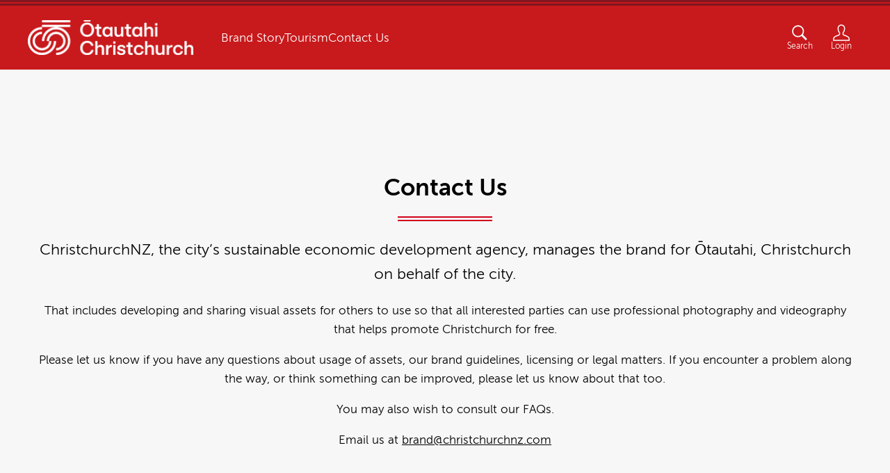

--- FILE ---
content_type: text/html; charset=utf-8
request_url: https://toolkit.christchurchnz.com/contacts
body_size: 7476
content:
<!DOCTYPE html>
<html lang="en">





  <head>
    <meta charset="utf-8">
    <!-- viewport -->
    <meta name="viewport" content="width=device-width, initial-scale=1">
    <!-- Twitter OG tag -->
    <meta name="twitter:card" content="summary">
    <!-- title -->
    <title>ChristchurchNZ Toolkit</title>
    <meta property="og:title" content="ChristchurchNZ Toolkit">
    <meta name="twitter:title" content="ChristchurchNZ Toolkit">
    <!-- description -->
    <meta name="description" content="ChristchurchNZ Toolkit">
    <meta property="og:description" content="ChristchurchNZ Toolkit">
    <meta name="twitter:description" content="ChristchurchNZ Toolkit">
    <!-- image -->
    <meta property="og:image" content="https://cdn-syd.brandkit.com/uploads/61/portal/59/logo/O%CC%84tautahiChristchurch_Lockup_NEG_White.png?v=63847967164">
    <meta name="twitter:image" content="https://cdn-syd.brandkit.com/uploads/61/portal/59/logo/O%CC%84tautahiChristchurch_Lockup_NEG_White.png?v=63847967164">
    <!-- image alt -->

      <meta property="og:image:alt" content="">
      <meta name="twitter:image:alt" content="">

    <!-- og:url and og:type -->
    <meta property="og:url" content="https://toolkit.christchurchnz.com/contacts">
    <meta property="og:type" content="website">
    
    
    <!-- author -->
    <meta name="author" content="ChristchurchNZ Ltd">

    

    <!-- url -->

      <link rel="canonical" href="https://toolkit.christchurchnz.com/contacts">

    <script type="application/ld+json">
  {
  "@context": "https://schema.org",
  "@id": "https://toolkit.christchurchnz.com/contacts",
  "@type": "WebPage",
  "name": null,
  "url": "https://toolkit.christchurchnz.com/contacts"
}
</script>
    
<!-- Instruct IE to use the latest supported mode -->
    <meta http-equiv="x-ua-compatible" content="ie=edge">

    
  <link rel="shortcut icon" type="image/png" href="https://cdn1.brandkit.com/syd/favicons/61-59/61-59-Toolkit-O%CC%84C-Favicon-Logo-152x152.png?w=16&amp;h=16&amp;fit=inside&amp;format=png&amp;sign=97b9a433fe9de5e0ba5af862432248766464227436c55bf6031e51533b945067&amp;v=63895811605">

    <link rel="apple-touch-icon" size="152x152" href="https://cdn1.brandkit.com/syd/favicons/61-59/61-59-Toolkit-O%CC%84C-Favicon-Logo-152x152.png?w=152&amp;h=152&amp;fit=inside&amp;format=png&amp;sign=ba97d277098cc0ab14e3a62466e95ee28b5271037998bc32359a3c20c39b42ea&amp;v=63895811605">

    <link rel="apple-touch-icon" size="144x144" href="https://cdn1.brandkit.com/syd/favicons/61-59/61-59-Toolkit-O%CC%84C-Favicon-Logo-152x152.png?w=144&amp;h=144&amp;fit=inside&amp;format=png&amp;sign=024a6dc47c88321cb96e7c323ffd62ec0a301b5cdeebf15a787ad93359139d57&amp;v=63895811605">

    <link rel="apple-touch-icon" size="120x120" href="https://cdn1.brandkit.com/syd/favicons/61-59/61-59-Toolkit-O%CC%84C-Favicon-Logo-152x152.png?w=120&amp;h=120&amp;fit=inside&amp;format=png&amp;sign=1d70b063081f8010799f802a585cc58504b342e04279e22e43c81f7281483535&amp;v=63895811605">

    <link rel="apple-touch-icon" size="114x114" href="https://cdn1.brandkit.com/syd/favicons/61-59/61-59-Toolkit-O%CC%84C-Favicon-Logo-152x152.png?w=114&amp;h=114&amp;fit=inside&amp;format=png&amp;sign=5f7b13f2afc7996aeed94defb1e8d609360ca9745ede26bb85e2502ce008198a&amp;v=63895811605">

    <link rel="apple-touch-icon" size="72x72" href="https://cdn1.brandkit.com/syd/favicons/61-59/61-59-Toolkit-O%CC%84C-Favicon-Logo-152x152.png?w=72&amp;h=72&amp;fit=inside&amp;format=png&amp;sign=da9f342c1f1be20232422ce27c83a43f9235b1c9e2db0a8b8ea325fe47e77905&amp;v=63895811605">

    <link rel="apple-touch-icon" size="57x57" href="https://cdn1.brandkit.com/syd/favicons/61-59/61-59-Toolkit-O%CC%84C-Favicon-Logo-152x152.png?w=57&amp;h=57&amp;fit=inside&amp;format=png&amp;sign=94e205b2e449a7a302d58449b29f26cd0d4effb2afc210e963f50eb7edf7cbe4&amp;v=63895811605">

    <link rel="apple-touch-icon" size="32x32" href="https://cdn1.brandkit.com/syd/favicons/61-59/61-59-Toolkit-O%CC%84C-Favicon-Logo-152x152.png?w=32&amp;h=32&amp;fit=inside&amp;format=png&amp;sign=5873dd2456b814a993a26b2507e67e71ddc5621c2bf92d8d0adc2a54c0c77d73&amp;v=63895811605">

    <link rel="apple-touch-icon" size="16x16" href="https://cdn1.brandkit.com/syd/favicons/61-59/61-59-Toolkit-O%CC%84C-Favicon-Logo-152x152.png?w=16&amp;h=16&amp;fit=inside&amp;format=png&amp;sign=97b9a433fe9de5e0ba5af862432248766464227436c55bf6031e51533b945067&amp;v=63895811605">



      <script defer data-domain="toolkit.christchurchnz.com,global.brandkitapp.com" src="https://plausible.io/js/script.tagged-events.js">
      </script>


    


        <!-- Portal head -->
        <!-- Google Tag Manager -->
<script>(function(w,d,s,l,i){w[l]=w[l]||[];w[l].push({'gtm.start':
new Date().getTime(),event:'gtm.js'});var f=d.getElementsByTagName(s)[0],
j=d.createElement(s),dl=l!='dataLayer'?'&l='+l:'';j.async=true;j.src=
'https://www.googletagmanager.com/gtm.js?id='+i+dl;f.parentNode.insertBefore(j,f);
})(window,document,'script','dataLayer','GTM-KB9L3K8');</script>
<!-- End Google Tag Manager -->


      


    <link phx-track-static rel="stylesheet" href="/js/assets/portal-96ac054ecd6d77bbcd41e3b969aeb313.css?vsn=d">


      <link phx-track-static rel="stylesheet" href="/themes/212-2024-11-18 18:55:02.css">

    <svg style="width:0;height:0;position:absolute;" aria-hidden="true" focusable="false">
  <defs>
    <linearGradient id="loader-gradient" x1="0%" y1="0%" x2="100%" y2="100%">
      <stop offset="0%" stop-color="#ff3369"></stop>
      <stop offset="100%" stop-color="#3391ed"></stop>
    </linearGradient>
  </defs>
</svg>

    <meta name="csrf-token" content="Cwc9HB0VCgMvQTJpDxc0EE5tFCRhHkE3EiiDSPkUYrqX_EZe85gU2Jpe">
  </head>
  <body id="contacts" class="body portal PageView">
    <script phx-track-static type="text/javascript" src="/js/assets/app-c06c62d6a19e4547116ca26d9c83a058.js?vsn=d">
    </script>

    


    <header id="navbar" class="section navbar-section ">
  <div id="open-burger-menu" class="nav-burger-menu open-burger-menu-js">
    <span class="css-icon css-icon-burger" aria-hidden="true"></span>
  </div>

  <a class="account-logo" href="/" title="Visit home page">

      <img class="logo" alt=" logo" src="https://cdn-syd.brandkit.com/uploads/61/portal/59/logo/O%CC%84tautahiChristchurch_Lockup_NEG_White.png?v=63847967164">


        <img class="account-logo-mobile" loading="lazy" alt=" mobile logo" src="https://cdn-syd.brandkit.com/uploads/61/portal/59/logo_for_mobile/O%CC%84tautahiChristchurch_mobile.png?v=63850300499">

  </a>

  <div class="mobile-menu-overlay"></div>
  <div class="navbar-section-content">
    <div id="close-burger-menu" class="nav-close-burger-menu close-burger-menu-js">
      <span class="css-icon css-icon-remove" aria-hidden="true"></span>
    </div>

      <!--<div class="dropdown-menu-item dropdown-js">
  <button class="dropdown-button dropdown-button-js">
    <span>Categories</span>
    <svg class="icon caret-down-icon " height="1rem" size="1rem" viewBox="0 0 14 14" width="1rem"><path d="M.5,3.85,6.65,10a.48.48,0,0,0,.7,0L13.5,3.85" fill="none" stroke="#ffffff" stroke-width="2" stroke-linecap="round" stroke-linejoin="round"></path></svg>
  </button>
  <div class="dropdown-content dropdown-content-js columns platform">
    <a href="/brand" title="Brand Resources">Brand Resources</a>
    <a href="/business" title="Business">Business</a>
    <a href="/business-events" title="Business Events">Business Events</a>
    <a href="/education" title="Education">Education</a>
    <a href="/events" title="Events">Events</a>
    <a href="/tourism" title="Tourism">Tourism</a>
  </div>
</div>-->
<a class="navbar-link-content" href="https://www.christchurchnz.com/about/what-we-do/otautahi-christchurch">Brand Story</a> 
<a href="/tourism" title="Tourism">Tourism</a>
<a class="navbar-link-content" href="/contacts">Contact Us</a>


  </div>

  <nav class="user-actions" role="navigation" aria-label="User navigation">
    

      <a href="/" title="Visit assets search page" class="navbar-button search-button" aria-label="Assets search page">
        <span class="css-icon css-icon-search" aria-hidden="true"></span>
        <span class="nav-icon-text">Search</span>
      </a>


      <a href="/login" title="Login to your account" class="navbar-button navbar-login-button" aria-label="Login">
        <span class="css-icon css-icon-login" aria-hidden="true"></span>
        <span class="nav-icon-text">Login</span>
      </a>


  </nav>
</header>



    



    <main class="main">
      


      



  <section class="section html-section ">
  <center><h1>Contact Us</h1>
<div class="double-line"></div>
<div class="double-line-2"></div>
<p class="lead">ChristchurchNZ, the city’s sustainable economic development agency, manages the brand for Ōtautahi, Christchurch on behalf of the city.</p>
<p>That includes developing and sharing visual assets for others to use so that all interested parties can use professional photography and videography that helps promote Christchurch for free.</p>
<p>Please let us know if you have any questions about usage of assets, our brand guidelines, licensing or legal matters. If you encounter a problem along the way, or think something can be improved, please let us know about that too.</p>
<p>You may also wish to consult our FAQs.<p>
  <p>Email us at <a href="mailto:brand@christchurchnz.com">brand@christchurchnz.com</a></p></center>

</section>

  <section id="faqs" class="section html-section whitebg">
  <h2 class="center">Frequently Asked Questions</h2>
<dl>
  <dt class="subtitle">THE BASICS</dt>
  <dt>Q. Who is ChristchurchNZ Ltd?</dt>
  <dd>ChristchurchNZ Ltd is the Christchurch city’s sustainable economic development agency, and manages the brand for Ōtautahi, Christchurch on behalf of the city.</dd>
  <dt>Q. How much does it cost to access and use the assets?</dt>
  <dd>We provide a range of ready-to-use marketing assets. You can download and use our assets, free of charge.</dd>
  
  <dt class="subtitle">GETTING STARTED</dt>
  <dt>Q. How do I register?</dt>
  <dd>From the home page (click the logo to reach the home page), click on the ‘login/register’ button in the top navigational tool bar. You need to supply and confirm your email address and set a password and complete your user profile. Once registered, you will be allocated a default user role for registering users. To access some assets and more features you may need a different user role. Site Administrators can change user roles after you register. Or you may receive an emailed User Invitation with a different user role pre-assigned to you. If you think you need a different user role, please send an email to <a href="mailto:brand@christchurchnz.com" title="Send an email to brand@christchurchnz.com">brand@christchurchnz.com</a>. 
  </dd>
  <dt>Q. How do I manage my account?</dt>
  <dd>To view information relating to your account activity (uploads, downloads, saved baskets, etc.). Sign into your account. To do this, click on the user icon in the top navigational tool bar then select an option from the list of settings. Select, ‘My Profile’ for an overview of your account. This where you can edit and update your personal details.  View terms of use, private policy, download your personal data or delete your account. General Data Protection Regulation (GDPR) allows you to manage your personal information. So, if you delete your account, we cannot recover it.</dd>
  <dt>Q. Can I share my account (single account for multiple users) with my colleagues?</dt>
  <dd>No, when you download an asset ‘You’ agree to our terms of use, you are responsible for the asset.</dd>
  <dt>Q. What happens after I Sign in?</dt>
  <dd>Once signed in, you’ll be able to view and either download or request assets approved for your user role. Depending in your User Role you will be able to see and access specific Assets (or contenet). ChristchurchNZ Ltd staff will have access to additional assets/content.</dd>
  <dt class="subtitle">USING ASSETS</dt>
  <dt>Q. What is a digital asset?</dt>
  <dd>A digital asset is a file in a digital format that has a value to an organisation or business. Files that do not have metadata or rights management are not considered "Assets". Examples of digital assets are imags, video, PDFs, artwork, logos, design files and infographics. Digital assets can also be written texts such as Blog Posts, Press Releases, Marketing Copy, etc. Digital assets use rights management. Which licence their usage, as specified by the owner of the assets.</dd>
  <dt>Q. How do I search for Assets?</dt>
  <dd>You can start searching and browsing for Assets straight away. Start by typing a search term in the search box (e.g. ‘Beach’) and a list of suggested words (or Tags) appear as you type. Select the tag you want by clicking on it in.<br/><br/>e.g. Type ‘Beach’, and the results will appear in a visual grid of assets (Search Results).<br><br>Tags (also known as Keywords) are the primary search method. If you are looking for a specific location, or event, enter the locatin or event name in the search box. If there is no result, then unfortunately we haven't got photos or videos or other assets matching your search. You can also search for an Asset Type (e.g. Image), a File Type (e.g. png) or Asset ID (if known). Filename's (if known) and Orientation (e.g. Portrait or landscape) are searchable. In some cases you won’t get a ‘typeahead auto-suggestion’ as you type. But keep typing and click enter to conduct the search of Asset name and description. </dd>
  <dt>Q. Why do I have to request assets?</dt>
  <dd>Some users (depending on User Role) have to request Assets (rather that download them immediately). For these users, we like to know how you are using our assets and what kind of promotions you are working on before we grant access. When you request we'll ask you a couple of questions and review those before approving or declining your request.</dd>
  <dt class="subtitle">LICENSING</dt>
  <dt>Q. What is a license?</dt>
  <dd>Licensing is official permission to use a rights managed Asset. An industry-standard method for selling or sharing photos for editorial and marketing use. It doesn't mean that you own the image outright, you may use the asset for a certain purpose and sometime for a limited period. If you want to read more about our licences, click on a thumbnail from the asset grid to view the licence details for each Asset. You can also see these details when you downooad or request an Asset.</dd>
  <dt>Q. What is a usage note?</dt>
  <dd>A set of instructions that explain how you can use our assets and/or if there are restrictions. Examples of approved usage platforms are newspapers, magazines, website, social media, presentation, brochure, TV, and film. </dd>
  <dt>Q. What restrictions or limitations should I be aware of?</dt>
  <dd>If the Asset has an Expiry Date (which can be found in the Asset detail page and Licence detail panels when downloading, sharing, and sending), you must cease all use of those assets at the date of expiry.<br>
    <br>If you are a production company working on a TV broadcast, you can apply for an extended usage for B-Roll footage.<br>
	<br>No commercial use. Meaning you can’t use our assets as resale items including, without limitation, cards, stationery items, calendars, apparel items, DVDs, mobile applications, NFTs or other items for resale, license, or other distribution for profit. This includes "on demand" products, including, without limitation, postcards, mugs, t-shirts, posters, and other items (this includes the sale of products through custom designed websites).</dd>
  <dt>Q. What does Royalty free mean?</dt>
  <dd>Royalty-Free is a non-exclusive license with Worldwide distribution rights. You do not need to pay royalties or license fees for single use or for the duration of the licence period. You have permission to use our assets in paid or unpaid media. You must give attribution to the person or organisation shown in the credit field. This licence is subject to copyright law.<br>
    <br>When you download a file from this website, you are activating a license. This means you can use the file if you agree to our <a href="/terms_of_use">terms of use</a>.</dd>
  <dt>Q. Can I download an image once, and re-use it for other projects?</dt>
  <dd>No, you must request and download the file, again, to use it for future projects.</dd>
  <dt>Q. Why can’t I view or download the videos that are on your YouTube channel?</dt>
  <dd>The videos on our YouTube channel can contain a variety of different rights managed video content and audio content which has been licensed for broadcast on Youtube.  You are welcome to share, embed or link to our YouTube videos but we cannot provide the original file for you to dwnload or host due to these licensing restrictions.</dd>
  <dt class="subtitle">DOWNLOADING</dt>
  <dt>Q. How do asset requests work?</dt>
  <dd>If you are required to Requst an Asset (rather than a Download), then you need to make an Asset Request. You can request single or a batch of Assets (using the Basket). Once you complete a request form and submit it, Account Admins will review your request. If your request is Approved, we;ll send you the file via a Share email. If Declined we'll let you know my email.</dd>
  <dt>Q. How does the Basket work?</dt>
  <dd>The Basket allows you to select multiple Assets for further action. Baskets can be, saved as Saved Basket/Collections and accessed from your account whenever you need them. You can download all the Assets in a Basket in a single zip file. You can share your baskets with any email address. Baskets are a great way to download or request more than one asset at a time. Account Admin can also use Basket to make batch edits and other Admin actions. We love the Basket.</dd>
  <dt>Q. Can I edit the Assets I download?</dt>
  <dd>Brand identity and logos should never be, edited, altered, or broken apart. Other Assets should not be, edited or altered. Unless the Licence rules or Usage instructions allow repurposing or editing. For example, B-Roll video footage can be, edited into your own video project.</dd>
  <dt>Q. What is B-Roll?</dt>
  <dd>B-roll videos are collections of carefully curated video clips covering a variety of themes.  We fully own the rights to any footage featured in these collections and these can be downloaded and edited into your own video projects provided you agree to the applicable Licence terms.  As these are collections of often un-edited footage, the file sizes are often quite large, so we recommend you download any B-roll clips one at a time.  This is to limit impact on our system and will improve delivery times for you.
</dd>
  <dt class="subtitle">TROUBLESHOOTING</dt>
  <dt>Q. I’m not receiving email notifications (to validate my account credentials)?</dt>
  <dd>Spam filtering has become more rigorous over the last few years. Email providers are cracking down on spam to better serve their customers. The problem is that the filtering process isn't 100% perfect. Please, check your junk mail or spam folder. But if the email isn’t in your spam folder, get in touch and we'll try and fix it.</dd>
  <dt>Q. How do I recover my lost password?</dt>
  <dd>If you have lost your password, you will have to reset it. To do so, select the Lost Password link on the login form. Then enter your registered email address (the email you registered on this site with). We'll send you an email with instructions on how to reset your password.</dd>
  <dt>Q. When I open the site, I get a blank screen, or the loading icon just keeps on spinning?</dt>
  <dd>You may have an unsupported web browser. This site requires a modern web browser with Javascript and Cookies enabled. See a list of <a href="https://www.brandkit.io/posts/what-are-the-browser-requirements-for-brandkit">supported web browsers here</a>. </dd>
  <dt>Q. I am trying to type my details but the page freezes and nothing happens.</dt>
  <dd>Close all open windows or browser tabs and restart your browser. Quit other running apps and programs. Reboot the computer. In browser preferences disable apps and extensions. Scan your computer for malware or viruses. Reset your browser to its default state. If you are still experiencing the issue, then uninstall and reinstall your web browser.</dd>
  <dt>Q. My question is not answered here, where can I get additional help?</dt>
  <dd>Send an email to <a href="mailto:brand@christchurchnz.com">brand@christchurchnz.com</a> and we will do our best to help. </dd>
</dl>
</section>

    </main>



    <section id="top-footer" class="section html-section top-footer">
  
</section>



    <footer id="footer" class="section footer-section ">
  <article class="footer-top">

      <div class="footer-top-section-left">
        <ul class="footer-menu-links">
          <li><a href="/terms" target="_self" title="Visit terms of use page">Terms of use</a></li>
          <li><a href="/privacy-policy" target="_self" title="Visit privacy policy page">Privacy</a></li>
          <li><a href="/cookies" target="_self" title="Visit cookies page">Cookies</a></li>
        </ul>

        <ul class="footer-social-media-links"></ul>
      </div>
      <div class="footer-top-section-right">
        © 2022 - 2025 ChristchurchNZ Ltd
      </div>

  </article>
  <article class="footer-bottom">
    <a href="https://brandkit.com/powered-by-brandkit?utm_source=ChristchurchNZ Toolkit" class="powered-by-brandkit">
      Powered by Brandkit
    </a>
  </article>
</footer>



    
  </body>
</html>

--- FILE ---
content_type: text/css
request_url: https://toolkit.christchurchnz.com/js/assets/portal-96ac054ecd6d77bbcd41e3b969aeb313.css?vsn=d
body_size: 37155
content:
html{line-height:1.15;-webkit-text-size-adjust:100%}body{margin:0}main{display:block}h1{font-size:2em;margin:.67em 0}hr{box-sizing:content-box;height:0;overflow:visible}pre{font-family:monospace,monospace;font-size:1em}a{background-color:transparent}abbr[title]{border-bottom:none;text-decoration:underline;text-decoration:underline dotted}b,strong{font-weight:bolder}code,kbd,samp{font-family:monospace,monospace;font-size:1em}small{font-size:80%}sub,sup{font-size:75%;line-height:0;position:relative;vertical-align:baseline}sub{bottom:-.25em}sup{top:-.5em}img{border-style:none}button,input,optgroup,select,textarea{font-family:inherit;font-size:100%;line-height:1.15;margin:0}button,input{overflow:visible}button,select{text-transform:none}button,[type=button],[type=reset],[type=submit]{-webkit-appearance:button}button::-moz-focus-inner,[type=button]::-moz-focus-inner,[type=reset]::-moz-focus-inner,[type=submit]::-moz-focus-inner{border-style:none;padding:0}button:-moz-focusring,[type=button]:-moz-focusring,[type=reset]:-moz-focusring,[type=submit]:-moz-focusring{outline:1px dotted ButtonText}fieldset{padding:.35em .75em .625em}legend{box-sizing:border-box;color:inherit;display:table;max-width:100%;padding:0;white-space:normal}progress{vertical-align:baseline}textarea{overflow:auto}[type=checkbox],[type=radio]{box-sizing:border-box;padding:0}[type=number]::-webkit-inner-spin-button,[type=number]::-webkit-outer-spin-button{height:auto}[type=search]{-webkit-appearance:textfield;outline-offset:-2px}[type=search]::-webkit-search-decoration{-webkit-appearance:none}::-webkit-file-upload-button{-webkit-appearance:button;font:inherit}details{display:block}summary{display:list-item}template{display:none}[hidden]{display:none}*,*:after,*:before{box-sizing:inherit}html{box-sizing:border-box;font-size:62.5%}body{color:#000;font-size:1.6rem;font-weight:300;line-height:1.6}a{color:inherit}img,video{max-width:100%}.hidden{display:none}b,strong{font-weight:bold}label,legend{display:block;font-size:1.6rem;font-weight:700}label .CodeMirror{font-weight:300}fieldset{margin:0 0 2rem;padding:0;border-width:0;font-size:1.6rem}fieldset .input:last-child,fieldset .file-input:last-child{margin-bottom:0!important}input[type=checkbox],input[type=radio]{display:inline}textarea{min-height:6.5rem}.textarea{width:100%}.disabled{opacity:.6;pointer-events:none;cursor:not-allowed}form .button.test-email-button{margin:.5rem 0 1.5rem;background-color:#212121;border:0;border-radius:.6rem}form .button.test-email-button:hover{opacity:.7}.sr-only{visibility:hidden}@font-face{font-family:"MuseoSans";src:url(/fonts/MuseoSans_300-webfont-907e78f65b119f49774ad71e799893a5.woff2?vsn=d) format("woff2"),url(/fonts/MuseoSans_300-webfont-925ca92144af690ab70b586963361718.woff?vsn=d) format("woff");font-weight:normal;font-style:normal;font-display:swap}@font-face{font-family:"MuseoSans";src:url(/fonts/MuseoSans_700-webfont-81c787a41c8f585d4531d482ca759fbe.woff2?vsn=d) format("woff2"),url(/fonts/MuseoSans_700-webfont-6b2f01bda1e7cb1efadc9fb8699be070.woff?vsn=d) format("woff");font-weight:bold;font-style:normal;font-display:swap}.steps-container{display:flex;justify-content:center;align-items:center;flex-direction:column;margin:40px 0}.steps{display:flex;list-style-type:none;padding:0;margin:0}.step{list-style:none;display:flex;flex-direction:column;align-items:center;justify-content:center;margin:0 40px;position:relative;width:40px;height:40px;border-radius:50%;background-color:#d7d7c3;color:#999}.steps li:not(:last-child):after{content:"";position:absolute;top:50%;left:100%;width:40px;height:4px;background-color:#d7d7c3;transform:translateY(-50%);z-index:-1}.steps li.completed:not(:last-child):after{background-color:#007bff}.step:first-child a:after{width:0;height:0}.step.completed{background-color:#007bff;color:#fff}.steps li .step.active+li:after,.steps li .step.active:after{background-color:#007bff}.step:not(.active){background-color:#d7d7c3;color:#999}.step.active{background-color:#007bff;color:#fff}.step.active a:after{background-color:#007bff}.label{font-family:inherit;font-size:12px;font-weight:normal;color:#999;text-align:center;margin-top:10px;position:static;transform:none}.albums-grid .album-wrapper{display:flex;flex-wrap:wrap;gap:2rem}.albums-grid .album{display:flex;flex-direction:column;text-decoration:none;width:calc((100% - 4rem)/2);float:left;justify-content:flex-start;align-items:center;position:relative}.albums-grid .album:after{position:absolute;opacity:0;transition:all .2s;-webkit-transition:all .2s;content:" ";width:100%;height:100%;top:0;left:0;background:rgba(0,0,0,.3)}.albums-grid .album:hover:after{opacity:1}.albums-grid .album-with-no-cover,.albums-grid .album-cover{width:100%;height:100%;min-height:15rem;border-radius:0}.album-cover{border-radius:50%;width:12rem;height:12rem;object-fit:cover}.albums-grid .album-title{padding:1rem;text-align:center;text-decoration:none;width:100%}.album-with-no-cover{height:12rem;width:12rem;background-color:var(--primary-color);border-radius:50%;position:relative;border:1px solid}.album-name{position:absolute;font-weight:600;width:100%;text-align:center;top:50%;transform:translateY(-50%);padding:0 1rem;text-overflow:ellipsis;overflow:hidden;white-space:nowrap}@media screen and (min-width: 36em){.albums-grid .album-with-no-cover,.albums-grid .album-cover{min-height:20rem}}@media screen and (min-width: 62em){.albums-grid .album{width:calc((100% - 8rem)/3)}.albums-grid .album-wrapper{gap:4rem}}@media screen and (min-width: 75em){.albums-grid .album{width:calc((100% - 12rem)/4)}}.albums-horizontal-grid{display:flex;flex-direction:row;overflow-x:auto;scroll-snap-type:x mandatory}.albums-horizontal-grid .album{display:flex;flex-direction:column;text-decoration:none;scroll-snap-align:center}.albums-horizontal-grid .album-wrapper{display:flex;grid-gap:4.3rem;flex-direction:row;justify-content:center;margin:auto}.albums-horizontal-grid .album-title{text-align:center;text-decoration:none;margin-top:1.5rem;width:12rem}.albums-horizontal-grid .album-description{display:none}@keyframes bounce{0%{opacity:0;transform:translateY(1rem)}}.alert{position:fixed;top:7rem;right:1rem;padding:2rem 2rem 2rem 4rem;border-radius:.2rem;box-shadow:1px 2px 2px #4d4d4d4d,2px 4px 4px #4d4d4d4d,4px 8px 8px #4d4d4d4d;z-index:100;cursor:pointer;font-weight:normal;-webkit-animation-name:bounce;animation-name:bounce;animation-duration:1s}.alert-info{color:#000;background-color:#bbe2cc}.alert-error{color:#fff;background-color:#f03a4780}.close{margin-left:4rem;color:#00000080;pointer-events:none;float:right}.alert:hover{box-shadow:1px 1px 5px #0000004d}.asset{display:flex;flex-direction:column;min-height:0}.asset.deleted{opacity:.3}.asset-image-link{height:20rem;text-align:center;display:flex;flex-direction:column;justify-content:end;position:relative}.asset-image-link:hover{opacity:.7}.grid-small-view .asset-image-link{height:12rem}.audio-preview-container{position:relative;display:flex;flex-direction:column;justify-content:center;align-items:center;background-color:#ccc;width:100%;aspect-ratio:1.8 / 1;padding:2rem 2rem 5.4rem;gap:4rem}audio{width:90%;position:absolute;left:0;right:0;bottom:2rem}.asset-type-video .asset-image-link{justify-content:center;background-color:#111}.play-icon-container{position:absolute;width:100%;height:100%;color:#fff;display:flex;align-items:center;justify-content:center}.play-icon-container .css-icon{width:6rem;height:6rem}.asset-data{text-decoration:none;word-break:break-word}.asset .asset-name{display:flex;align-items:center;justify-content:center;font-size:1.2rem;word-wrap:break-word;word-break:break-word}.asset-type-icon{float:none!important;margin-right:.5rem!important;height:1.5rem;display:inline-block!important;vertical-align:top}.asset-buttons a,.asset-buttons button{text-decoration:none;border:none;background-color:transparent;cursor:pointer;padding:0 .75rem}.asset-buttons a:hover,.asset-buttons button:hover{opacity:.7}.asset-buttons{display:flex;justify-content:center;align-items:baseline}.asset-buttons .css-icon{width:1.8rem;height:1.8rem}.asset .asset-info{font-size:1.1rem;margin-bottom:1rem}.asset-info span.asset-type-icon:before,.asset-info span.css-icon:before{content:""!important}.asset-title{word-break:break-word}.asset-source{display:block;white-space:nowrap;overflow:hidden;text-overflow:ellipsis}.asset-source-size{width:30rem}.asset .asset-image{max-height:100%;object-fit:contain;margin-left:auto;margin-right:auto;pointer-events:none;-webkit-touch-callout:none;-webkit-user-select:none;-khtml-user-select:none;-moz-user-select:none;-ms-user-select:none;user-select:none}.untouchable{pointer-events:none;-webkit-touch-callout:none;-webkit-user-select:none;-khtml-user-select:none;-moz-user-select:none;-ms-user-select:none;user-select:none}.asset .asset-image .css-icon-type{min-width:120px;min-height:120px}@media screen and (max-width: 36em){.audio-preview-container{aspect-ratio:1 / 1}.portal .grid-view .asset-data,.portal .grid-small-view .asset-data,.portal .grid-view .asset .asset-buttons,.portal .grid-small-view .asset .asset-buttons{display:none}.portal .feed-view{padding:0}.portal .feed-view .asset{box-shadow:none;-webkit-box-shadow:none}.grid-section-wrapper .grid-view{grid-template-columns:repeat(auto-fill,calc(33% - .1rem));grid-column-gap:.3rem;display:grid;grid-row-gap:.3rem}.grid-section-wrapper .grid-small-view{grid-template-columns:repeat(auto-fill,calc(24.6% - .1rem));grid-column-gap:.3rem;display:grid;grid-row-gap:.3rem}.grid-section-wrapper .grid-view .asset,.grid-section-wrapper .grid-small-view .asset{margin-bottom:0}.grid-section-wrapper .grid-view .asset-image-link{height:13rem;justify-content:center;flex-direction:row}.grid-section-wrapper .grid-small-view .asset-image-link{height:10rem;justify-content:center;flex-direction:row}.grid-section-wrapper .grid-small-view .asset .asset-image .css-icon-type{min-width:9rem;min-height:9rem}.asset .asset-image{max-height:unset;object-fit:cover}.asset-image-link{flex-direction:row}}.select-button{background:none;border:none;cursor:pointer}.admin .asset-name{display:inline-block;margin-top:1rem}.admin .grid .asset-data,.admin .asset-buttons{text-align:center}.admin-main .asset-type:before,.admin-main .asset-size:before,.admin-main .asset-extension:before,.admin-main .asset-dimensions:before,.admin-main .asset-word-count:before,.admin-main .asset-duration:before,.small-asset-info .asset-size:before,.small-asset-info .asset-extension:before,.small-asset-info .asset-dimensions:before,.small-asset-info .asset-word-count:before,.small-asset-info .asset-duration:before{content:" \2022";margin-right:.3rem}.admin-main .asset .select-button,.admin-main .asset .download-asset-icon,.admin-main .asset .share-asset-icon,.admin-main .asset .expand-asset-icon{padding:0 .75rem}.admin .asset-type{margin-right:.3rem}.admin .asset-proxy{margin-bottom:1.5rem;display:flex}.admin .asset-statistics{display:block;width:100%}.admin .empty-state-message{background:white;padding:3rem 2rem;text-align:center;max-width:60rem;margin:auto}.admin .search-label{line-height:1rem}.change-strategy-button{padding-left:.5rem;color:#646464;font-weight:normal;font-size:70%;background:none;border:none;cursor:pointer}.asset-external-link-url{display:block;margin-top:1rem;margin-left:3rem}.asset-syndication{display:grid;grid-template-columns:1fr 2fr;grid-column-gap:2rem;margin-bottom:2rem;padding-bottom:2rem;border-bottom:1px solid #bdc3c7}.asset-modal-content{display:flex;flex-direction:column;gap:3rem}.asset-modal-position{position:absolute;top:-3rem;left:0;text-align:center;width:100%}.asset-modal-position .hint{color:#fff}.asset-modal-content .asset-field-with-icon .css-icon{width:1.4rem;height:1.4rem}.asset-modal-image-container{display:flex;flex-direction:column;justify-content:flex-start;position:relative;margin-top:3.4rem}.asset-modal-image-container .asset-image{min-width:100%;object-fit:contain}.asset-modal-image-container .asset-image .css-icon-type{min-width:32rem;min-height:32rem;margin-top:0}.asset-modal-content .asset-vault-title{font-size:1.6rem}.asset-modal-details{display:flex;flex-direction:column;justify-content:flex-start;height:auto}.asset-modal-details .asset-description{display:-webkit-box;white-space:normal;-webkit-line-clamp:6;-webkit-box-orient:vertical;overflow:hidden;text-overflow:ellipsis;margin-bottom:2rem}.asset-modal-details .asset-vault{padding:.8rem 0 1rem}.asset-modal-details .state-label{margin-bottom:1rem}.admin .asset-modal-content h1.asset-name,.portal-modal .asset-modal-content h1.asset-name{font-size:2.4rem;font-weight:600;overflow-wrap:anywhere;line-height:1.2}.button.asset-details-button{margin:4rem auto 0;display:flex;width:max-content;gap:1rem;align-items:baseline}.admin .button.asset-details-button{background:linear-gradient(180deg,#3E404A,#111);color:#fff}.admin .button.asset-details-button:hover{opacity:.7}.asset-modal-select{position:absolute;top:3.4rem;right:4rem;display:flex;justify-content:flex-end;align-items:center;gap:1rem;margin-bottom:3rem;width:100%;z-index:2}.asset-modal-select button.select-button{padding:0;color:inherit}.asset-modal-select button.select-button:focus-visible{outline:transparent;box-shadow:none}.asset-modal-select button.select-button .css-icon{padding:0;width:2.4rem;height:2.4rem}.modal-pagination{position:fixed;top:50%;left:0;width:100vw;height:100vh;display:flex;justify-content:space-between;color:#a2a2a2;transform:translateY(-50%);pointer-events:none}.modal-previous,.modal-next{cursor:pointer;z-index:1;display:flex;flex-direction:column;justify-content:center;align-items:center;transition:all;padding:4vw;pointer-events:all}.modal-previous:hover .css-icon,.modal-next:hover .css-icon{opacity:.9}.modal-previous{left:0}.modal-next{right:0}.modal-previous .css-icon,.modal-next .css-icon{width:2.5rem;height:2.5rem;opacity:.7}.modal-previous .css-icon-chevron-left{transition:all}.modal-next .css-icon-chevron-right{transition:all}.admin .modal .asset-field-with-icon,.portal-modal .modal .asset-field-with-icon{padding-right:2rem}.modal.download-modal{max-width:640px}.download-modal-content{display:flex;flex-direction:column;gap:2rem}.download-modal-content h1{margin:0}.download-modal-content .asset-modal-image-container{width:100%}.portal-modal .modal .asset-field-with-icon{margin-bottom:.8rem;display:flex;align-items:flex-start;width:100%}.portal-modal .asset-location-icon{padding-top:.4rem}.portal-modal .modal .icon-wrapper{margin-right:1rem}.portal-modal .asset-licence-subtitle:after,.portal-modal .asset-expiry-date-title:after,.portal-modal .asset-date:after,.portal-modal .asset-credit-title:after,.asset-usage-title:after{content:""}.admin .modal article.asset-tags{margin-top:2rem;display:flex;flex-wrap:wrap}.admin .modal .tag{background-color:#212121}.embed-wrapper{position:relative;display:flex;justify-content:center}.embed-wrapper .asset-embed-preview{width:100%;max-width:540px}.embed-preview-wrapper{position:relative;width:100%;max-width:100%;overflow:hidden}.embed-preview-wrapper .asset-embed-preview{display:flex;justify-content:center;align-items:flex-end;padding:0;margin:0 auto}.asset-image-link .youtube-embed iframe{pointer-events:none}.asset-modal-content .youtube-embed{min-width:58rem}.youtube-embed iframe{width:100%;height:auto;aspect-ratio:16 / 9;max-width:100%;border:none;display:block}.grid-small-view .embed-preview-wrapper .asset-embed-preview{height:10rem}.grid-small-view .embed-preview-wrapper iframe.instagram-media,.basket-asset .embed-preview-wrapper iframe.instagram-media,.small-assets .embed-preview-wrapper iframe.instagram-media{height:15.5rem}.basket-asset .embed-preview-wrapper{width:auto}.basket-asset .embed-preview-wrapper .asset-embed-preview,.small-assets .embed-preview-wrapper .asset-embed-preview{width:10rem;height:10rem;pointer-events:none}.grid-view .embed-preview-wrapper .asset-embed-preview{height:13rem}.grid-view .embed-preview-wrapper iframe.instagram-media{height:18.5rem}@media screen and (min-width: 36em){.grid-small-view .embed-preview-wrapper .asset-embed-preview{height:20rem}.grid-small-view .embed-preview-wrapper iframe.instagram-media,.asset-card .embed-preview-wrapper iframe.instagram-media{height:25.5rem}.grid-view .embed-preview-wrapper .asset-embed-preview{height:auto}.grid-view .embed-preview-wrapper iframe.instagram-media{height:42rem}}@media screen and (min-width: 48em){.modal-previous .css-icon,.modal-next .css-icon{width:5rem;height:5rem}}@media screen and (min-width: 62em){.modal-previous,.modal-next{padding:5vw}}@media screen and (min-width: 75em){.asset-modal-content{flex-direction:row}.asset-modal-image-container{flex:0 0 auto;height:min-content;margin-top:0;width:calc((100% / 3) * 2 - 3rem)}.asset-modal-image-container .instagram-media{max-width:100%!important}.asset-modal-details{width:calc((100% / 3) - 3rem);flex:1 1 auto}.asset-modal-select{position:relative;justify-content:flex-end;top:0;right:0}.modal-previous,.modal-next{justify-content:center}.modal-previous .css-icon-chevron-left{margin:0 .25rem 0 0}.modal-next .css-icon-chevron-right{margin:0 0 0 .25rem}.modal-next:hover .css-icon-chevron-right{transform:translate(.25rem)}.modal-previous:hover .css-icon-chevron-left{transform:translate(-.25rem)}.asset-modal-image-container .asset-image .css-icon-type{margin-top:5.4rem;margin-left:25%}.asset-modal-image-container .asset-image.vector{max-width:640px;width:50%;margin-top:5.4rem}}.asset-field.asset-updated-at{display:none;order:11}.portal-modal .asset-field-with-icon.asset-updated-at{display:none}.asset-card{display:flex;flex-direction:column;background-color:#f4f4f4;margin-bottom:1.6rem;padding:1rem}.asset-card-icon{margin:1.4rem;height:2.4rem;min-width:2rem;display:none}.asset-card-image{max-height:100%;object-fit:contain;align-content:center;margin:auto}.asset-card-image .css-icon-type{min-height:86px;min-width:86px}.asset-card-icon .css-icon-type{width:20px;height:20px}.asset-card-image-link{height:8.6rem;display:flex;flex-direction:column;justify-content:center;min-width:12.8rem;width:12.8rem;margin-right:.5rem;position:relative;transition:.5s ease-out}.asset-card-info{font-size:1.4rem;line-height:1.8rem;word-break:break-word;padding:1rem 0;display:flex;flex-direction:column;gap:.5rem}.asset-card-title,.asset-card-licence-title,.asset-card-credit-title,.asset-card-expiry-date-title,.asset-card-usage-note-title{font-weight:bold}.asset-card-button{margin-left:auto;background:none;border:none;outline:none;padding:1rem;cursor:pointer}.asset-card-buttons{float:left;display:flex;margin-right:auto;margin-left:0;flex-direction:row-reverse}.asset-card-buttons a{padding:1rem;cursor:pointer;height:4rem}.asset-card-title{word-wrap:break-word}.asset-card-post-link{background-color:#fff;text-decoration:none;width:12.8rem;height:8.6rem;font-size:1.5rem;font-weight:bold;padding:1rem;border:1px solid #f4f4f4;overflow:hidden;display:-webkit-box;-webkit-line-clamp:3;-webkit-box-orient:vertical}.asset-card .syndication-button{margin-left:auto}@media screen and (min-width: 36em){.asset-card{align-items:center;flex-direction:row;padding:0 1rem}.asset-card-icon{display:unset}.asset-card-buttons{margin-right:1rem;margin-left:auto}}.basket-bar{position:fixed;right:-58rem;top:0;bottom:0;width:58rem;z-index:11;max-width:100%;box-shadow:-1px 2px 2px #9995,-2px 4px 4px #9995,-3px 6px 6px #9995;background-color:#fff;color:#000;transition:all .5s ease,right .5s ease-in-out;height:100vh}.open-basket .basket-bar{right:0}.basket-header{padding:2rem 2rem 0;font-size:1.4rem;font-weight:bold}.basket-header .basket-size{float:left;margin-top:1.2rem}.basket-body{padding:0 2rem}.basket-actions{display:flex;padding:2rem 0 1rem;justify-content:space-between;width:100%}.close-basket-button,.basket-button-clear-all{font-weight:normal;border:none;background:none;cursor:pointer}.close-basket-button{padding:1.2rem;float:right;background-color:#212121;color:#fff}.basket-disabled{color:#3d3d3d}.basket-disabled .basket-actions,.basket-disabled .basket-button-clear-all{pointer-events:none}.basket-asset{display:flex;align-items:center;background-color:#f4f4f4;margin-bottom:1.6rem}.basket-asset-type-icon{height:2rem;margin:1.4rem}.basket-asset-state-icon{margin:1.4rem;height:2.4rem;display:none}.basket-asset-image{max-height:100%;object-fit:contain;align-content:center;margin:auto}.basket-asset-image .css-icon-type{min-height:86px;min-width:86px}.basket-asset-type-icon .css-icon-type{width:20px;height:20px}.basket-asset-image-link{height:8.6rem;display:flex;flex-direction:column;justify-content:center;min-width:12.8rem;width:12.8rem;margin-right:.5rem}.basket-asset-info{font-size:1.4rem;line-height:1.8rem;word-break:break-word}.basket-asset-button{margin-left:auto;background:none;border:none;outline:none;padding:1rem;cursor:pointer}.basket-asset-buttons{float:left;display:flex;margin-right:1rem;margin-left:auto}.basket-asset-buttons a{padding:1rem;cursor:pointer;height:4rem;display:none}.basket-asset-name{word-wrap:break-word}.basket-asset-extension{text-transform:lowercase;margin-left:-.3rem}.basket-post-link{background-color:#fff;text-decoration:none;width:12.8rem;height:8.6rem;font-size:1.5rem;font-weight:bold;padding:1rem;border:1px solid #f4f4f4;overflow:hidden;display:-webkit-box;-webkit-line-clamp:3;-webkit-box-orient:vertical}@media screen and (min-width: 36em){.basket-bar{max-width:90%}.basket-header{padding:2rem 4rem 0}.basket-body{padding:0 4rem}.basket-actions{padding:3rem 0 2rem}.basket-asset-buttons a,.basket-asset-state-icon{display:block}.basket-asset-image-link{margin-right:0}.basket-asset-extension{display:none}}@media screen and (min-width: 62em){.basket-body{max-height:calc(100vh - 18rem);overflow-y:scroll;padding-bottom:4rem}.open-basket .admin-main{margin-right:58rem;padding-left:1rem;padding-right:1rem}.open-basket.admin .breadcrumb{margin-left:-1rem;margin-right:-1rem}}.horizontal-basket-layout .basket-button,.admin .basket-button,.admin .basket-more-button{display:flex;flex-direction:column;justify-content:center;align-items:center;gap:1.4rem;text-decoration:none;font-weight:500;padding:1rem 1rem 2rem;letter-spacing:.5px;line-height:2;font-size:1.2rem;height:100%;background-color:transparent;border:none;cursor:pointer}.horizontal-basket-layout .basket-button:hover,.admin .basket-button:hover,.admin .basket-more-button:hover{opacity:.7}.admin .dropdown.basket-more{height:100%}.vertical-basket-layout .basket-actions{flex-direction:column;gap:1rem}.vertical-basket-layout.basket-bar{background:var(--primary-color)}.vertical-basket-layout .basket-header,.vertical-basket-layout .basket-asset{background:white}.vertical-basket-layout .basket-body{padding:4rem;max-height:calc(100vh - 30rem)}.vertical-basket-layout .basket-button{background:white;border:1px solid black;padding:.7rem 2rem;display:flex;gap:1rem;text-decoration:none;align-items:center;font-weight:500}.basket-asset-content{display:flex;align-items:center;transition:.5s ease-out;width:100%}.basket-asset .asset-card-image-link:hover{height:auto;width:auto;margin:0;pointer-events:inherit}.basket-asset.asset-card-image-link:hover .asset-card-image{max-height:40rem}.basket-asset .asset-card-image-link:hover~.basket-asset-content{flex-direction:column;align-items:flex-start;justify-content:flex-start;height:100%}.basket-asset .asset-card-image-link:hover~.basket-asset-content .basket-asset-info{padding:0 1rem}.pulse-basket .basket-bar{right:-48rem;box-shadow:-1px 2px 2px #0005,-2px 4px 4px #0005,-3px 6px 6px #0005,inset 0 0 30px 1px #ffffffb3,0 0 160px 40px #ffffffe6}@media (prefers-reduced-motion: reduce){.basket-bar{transition:none}}.breadcrumb-section{grid-area:breadcrumb;padding:1rem 4rem;background-color:#fff;border-bottom:1px solid #efefef}.breadcrumb-item+.breadcrumb-item:before{content:">";padding-left:.5rem;padding-right:.5rem}.AssetView .breadcrumb-section{background-color:transparent;border:none}.button{display:inline-block;text-decoration:none;white-space:nowrap;border:2px solid transparent;cursor:pointer}a:focus-visible,button:focus-visible{outline:none;box-shadow:0 0 3px 3px #000}.button-with-icon{display:flex;justify-content:center;align-items:center;gap:.8rem}.button-with-border{border:1px solid black}.button-with-border:hover{border-color:#474747}.normal-button:disabled,.normal-button[disabled]{opacity:.7}.go-to-homepage{margin-top:2rem}.state-danger{color:#ba3838!important}.search-box-section{position:relative;height:100%}.search-box-section img{height:100%;object-fit:cover;width:100vw}@media screen and (min-width: 62em){.search-box-section img{height:33vw}}.search-box-background-image-content{min-height:12rem}.search-box-section .img-overlay{position:absolute;width:100%;height:100%;top:0;left:0;background:linear-gradient(360deg,rgba(0,0,0,.5) 0%,rgba(0,0,0,.1) 100%)}.search-box-content{position:absolute;top:0;left:0;width:100%;height:100%;display:flex;flex-direction:column;align-items:center;justify-content:center;line-height:2;gap:2rem}.search-box-content-text,.search-box-component{width:80%}.search-box-content-text{text-align:center}.search-box-component-label{display:none}.assets-button{content:"";background-color:#111;position:absolute;right:0;top:0;display:flex;align-items:center;justify-content:center;height:100%;min-width:6rem;padding:1rem 2rem;cursor:pointer;background-image:url('data:image/svg+xml,<svg xmlns="http://www.w3.org/2000/svg" x="0px" y="0px" viewBox="0 0 50 50" fill="%23ffffff"><path d="M 21 3 C 11.601563 3 4 10.601563 4 20 C 4 29.398438 11.601563 37 21 37 C 24.355469 37 27.460938 36.015625 30.09375 34.34375 L 42.375 46.625 L 46.625 42.375 L 34.5 30.28125 C 36.679688 27.421875 38 23.878906 38 20 C 38 10.601563 30.398438 3 21 3 Z M 21 7 C 28.199219 7 34 12.800781 34 20 C 34 27.199219 28.199219 33 21 33 C 13.800781 33 8 27.199219 8 20 C 8 12.800781 13.800781 7 21 7 Z"></path></svg>');background-size:50%;background-repeat:no-repeat;background-position:center;border:none}.assets-button.offset{right:2.5rem}.assets-button:hover{opacity:.7}.form-checkbox{position:relative}.form-checkbox+.form-checkbox{margin-top:1rem}.form-checkbox.registration-subscribed{margin:1rem 0}.form-checkbox.terms{margin:2rem 0!important}.form-checkbox.download-terms .form-checkbox.notify-me{margin:2rem 0 1rem}.form-checkbox label{display:block;padding:0 0 0 3.6rem;font-weight:normal}.form-checkbox input{height:2.5rem;left:0;opacity:0;position:absolute;top:0;width:2.5rem}.form-checkbox input+label:before{border:1px solid;content:"";height:2.5rem;left:0;position:absolute;top:0;width:2.5rem;background:transparent;transition:background .1s ease-in-out}.form-checkbox input+label:after{opacity:0;content:"";display:block;position:absolute;top:.3rem;left:.8rem;width:.8rem;height:1.4rem;border:solid #fff;border-width:0 .25rem .25rem 0;transform:rotate(45deg);transition:opacity .1s ease-in-out}.form-checkbox input:checked+label:after{opacity:1}.form-checkbox input:checked+label:before{background:#212121;border:1px solid #212121;opacity:1}.form-checkbox input:disabled+label:before{background:transparent;border-color:#a6a6a6;cursor:not-allowed}.form-checkbox input:checked:disabled+label:before{background:#a6a6a6}.form-checkbox input:focus-visible+label:before{box-shadow:0 0 0 3px #ffbf47;outline:3px solid transparent}.button-with-checkbox{display:flex;align-items:center;gap:1rem}.button-with-checkbox .form-checkbox.notify-me{margin:0;display:flex;align-items:center}.button-with-checkbox .form-checkbox.notify-me label{margin-left:.5rem}.dropdown{display:block;position:relative}.dropdown-content-js{display:none}.dropdown-content-js.show{display:block!important}.dropdown-button{cursor:pointer}.dropdown-button *{pointer-events:none}.locale-dropdown-options{color:#444}.dropdown-options{position:absolute;display:none;min-width:20rem;background-color:#fff;width:max-content;border:.1rem solid #bdc3c7;border-radius:.4rem;top:3.5rem;left:0;z-index:10}.dropdown-option{display:flex;background:none;border:none;padding:.8rem 1.5rem;width:100%;text-align:left;align-items:center;text-decoration:none;font-weight:normal;cursor:pointer}.dropdown-option .css-icon{margin-right:.5rem}.dropdown-option:hover{background-color:#f5f5f5}.asset-more-button,.basket-more-button{background-color:transparent;border:none}.basket-more-options{top:8rem}.basket-more-options .dropdown-option{gap:.5rem}.user-dropdown-options{color:#000;top:5rem;right:-2rem;left:unset;min-width:30rem;padding:1rem;margin-top:1rem}.dropdown.asset-page{display:inline}.user-dropdown-options .dropdown-option{font-size:1.8rem}@media screen and (min-width: 62em){.user-dropdown-options{min-width:20rem;padding:0;margin-top:1rem}.user-dropdown-options .dropdown-option{font-size:1.6rem}.user-dropdown-options .dropdown-option small{position:relative;bottom:.3em;left:.2em}}.dropdown-button{border:none;cursor:pointer;background:transparent;font-weight:inherit;font-size:1.8rem;padding:0;color:#141414}.dropdown-menu-item{position:relative;display:inline-block}.dropdown-content{position:relative;background-color:#fff;min-width:16rem;overflow:auto;z-index:1;margin-top:1rem}.dropdown-content a{color:#000;padding:1rem;text-decoration:none;display:block}.dropdown-menu-item .dropdown-content a:hover{background-color:#efefef}.dropdown-content{position:absolute;box-shadow:0 .8rem 1.6rem #0003}@media screen and (min-width: 62em){.dropdown-button{font-size:inherit;color:inherit}}.transition-dropdown{transition-duration:.5s;transition-timing-function:cubic-bezier(.075,.82,.165,1);display:block}.transition-show-start{transform:translateY(-2rem);opacity:0}.transition-show-end{transform:translateY(0);opacity:1}.transition-hide-start{transform:translateY(0);opacity:1}.transition-hide-end{transform:translateY(-2rem);opacity:0}.edition-description-card{display:flex;flex-direction:column;align-items:center;border:1px solid #ccc;border-radius:8px;padding:20px;margin-top:20px;margin-bottom:20px;width:100%;background-color:#f9f9f9;box-shadow:0 4px 6px #0000001a}.edition-description-card h3{margin:0 0 10px;font-size:1.5em;text-align:center}.edition-description-card p{margin:0 0 10px;font-size:1em;color:#555;text-align:center}.edition-description-card ul{list-style-type:none;padding:0;margin:0;text-align:left;max-width:300px}.edition-description-card ul li{margin:5px 0;font-size:.9em}.section.feedback-section{padding:0}.feedback-rating{padding:0 0 2rem}.feedback-rating .csat-rating{display:flex;flex-direction:column;align-items:center;gap:1rem;border:1px solid #ccc;border-radius:.5rem;padding:4rem 2rem}.feedback-rating .nps-rating{display:flex;flex-direction:column;gap:1rem;padding:1rem 0}.feedback-rating .nps-rating .rating-score-section{display:flex;flex-direction:column;gap:1rem}.feedback-rating .nps-rating .rating-score-buttons{display:flex;flex-direction:row-reverse;justify-content:space-around;gap:1rem}.feedback-rating .csat-rating .rating-stars{flex-shrink:0;display:flex;flex-direction:row-reverse;justify-content:center;align-items:center;padding:1rem 0 0}.rating-score-hints{display:flex;justify-content:space-between}.feedback-rating .score-button{padding:1rem 2rem;cursor:pointer;border-radius:.5rem;background-color:#f0f0f0;color:#333;box-shadow:0 2px 4px #0000001a;border:1px solid #ccc}.feedback-rating .score-button:hover,.feedback-rating .score-button:hover~.score-button,.feedback-rating .score-button.selected,.feedback-rating .score-button.selected~.score-button{background-color:#111;color:#fff}.feedback-rating .csat-rating h3{margin:0;text-align:center}.feedback-rating .star{cursor:pointer;transition:all .2s;background:none;border:none;padding:.4rem;text-decoration:none}.feedback-rating .star:hover{opacity:1}.feedback-rating .star:before{content:"\2605";font-size:4rem;color:#ccc}.feedback-rating .star.selected:before,.feedback-rating .star:hover:before,.feedback-rating .star:hover~.star:before,.feedback-rating .star:active:before{color:#111}.submit-feedback{display:flex;justify-content:flex-end;margin-top:4rem;gap:1rem}#download-feedback .modal{margin:auto}#download-feedback .modal .feedback-rating .csat-rating{border:none}#download-feedback .modal .feedback-thanks{text-align:center}.filter-form{display:flex;align-items:flex-end;gap:1rem;padding-bottom:1rem}.filter-form+.pagination{margin-bottom:1rem}.filter-form .input{margin-bottom:0}.filter-button{border:none}@media screen and (min-width: 36em){.user-report-button,.audit-filter-form{position:absolute;top:1.5rem;right:2rem}.user-audits-filter-form{position:absolute;top:1.5rem;left:2rem}}.filter-tags-button{width:100%;text-align:left;background:none;border:none;padding:.5rem 1rem;font-size:1.8rem;font-weight:600}.filter-tags-button:hover{background-image:linear-gradient(rgba(0,0,0,.1),rgba(0,0,0,.1))}.filter-tags-checkboxes{padding-top:.5rem;padding-left:2rem;padding-bottom:2rem}.css-icon{--icon-mask: "";-webkit-mask:var(--icon-mask);mask:var(--icon-mask);background-color:currentColor;display:inline-block;width:14px;height:14px;mask-repeat:no-repeat}.site-nav .css-icon{width:20px;height:24px}.site-nav .css-icon.css-icon-brandkit-logo{width:3rem;height:3rem}.css-icon-ai-search{--icon-mask: url('data:image/svg+xml,<svg xmlns="http://www.w3.org/2000/svg" viewBox="0 0 24 17.43"><defs/><path d="M17.49 12.47V8.38c0-.35-.08-.69-.24-1-.49.19-1.01.29-1.54.29-.78 0-1.52-.13-2.14-.38-.71-.28-1.27-.71-1.66-1.27-.02-.02-.03-.04-.05-.07-.01.02-.03.04-.05.07-.39.56-.95.98-1.66 1.27-.63.25-1.35.38-2.14.38-.49 0-.98-.09-1.44-.26-.15.3-.23.62-.23.96v4.09c0 1.19.97 2.16 2.16 2.16h3.47v1.75l1.89-1.64.12-.1H15.31c1.19 0 2.16-.97 2.16-2.16ZM9.06 11c0 .11-.04.2-.1.28-.02.02-.04.05-.07.07-.07.06-.17.09-.27.09s-.2-.03-.27-.09c-.02-.02-.05-.04-.07-.07a.455.455 0 0 1-.1-.28V9.84c0-.24.2-.44.44-.44s.44.2.44.44V11Zm4.29.27s0 .09-.01.13c0 .04-.02.08-.03.13-.02.08-.05.16-.09.24 0 .02-.02.04-.03.06-.05.09-.11.18-.18.25l-.09.09c-.03.03-.06.05-.1.08-.22.16-.48.26-.77.26h-.1c-.29 0-.56-.1-.77-.26-.03-.02-.07-.05-.1-.08l-.09-.09c-.07-.08-.13-.16-.18-.25 0-.02-.02-.04-.03-.06a.989.989 0 0 1-.09-.24c-.01-.04-.02-.08-.03-.13s-.01-.09-.01-.13v-.07h2.68v.07Zm1.87-.27V9.84c0-.24.2-.44.44-.44s.44.2.44.44V11c0 .11-.04.2-.1.28-.02.02-.04.05-.07.07-.07.06-.17.09-.27.09s-.2-.03-.27-.09c-.02-.02-.05-.04-.07-.07a.455.455 0 0 1-.1-.28Z"/><path d="M23.91 11.15H22.67c-.09 0-.19 0-.28-.02-.28-.04-.54-.13-.77-.29-.17-.12-.3-.26-.42-.42-.06-.08-.11-.16-.16-.25-.03-.04-.05-.09-.08-.13-.02-.04-.05-.09-.07-.13-.43-.8-.73-1.68-.86-2.58L20 7.1c0-.08-.02-.15-.02-.23-.02-.31-.03-.62-.04-.93-.01-.46-.03-.93-.09-1.38-.02-.15-.05-.3-.09-.45s-.08-.3-.13-.45a5.327 5.327 0 0 0-.36-.79l-.18-.3c-.06-.1-.13-.19-.2-.29-.1-.14-.22-.28-.33-.41-.16-.17-.32-.34-.5-.49-.2-.17-.4-.32-.62-.46A5.868 5.868 0 0 0 14.29 0h-4.8a5.458 5.458 0 0 0-1.25.14c-.06.01-.12.03-.17.04-.12.03-.23.06-.35.1-.11.04-.23.08-.34.12a5.667 5.667 0 0 0-2.74 2.24 5.179 5.179 0 0 0-.62 1.39c-.05.16-.09.33-.12.5-.13.73-.08 1.46-.07 2.19 0 .33 0 .66-.03 1-.01.11-.03.23-.04.34-.12.8-.41 1.63-.82 2.31-.11.19-.28.35-.48.47-.07.04-.13.08-.21.11-.07.03-.14.06-.22.09-.15.05-.3.09-.45.1-.07 0-.15.01-.22.01H0v.71a5.596 5.596 0 0 0 .24 1.61c.03.09.05.17.09.25.15.42.35.81.6 1.18.29.44.65.84 1.05 1.18.27.23.56.43.86.61.23.13.47.25.72.34.17.07.34.12.51.17a5.395 5.395 0 0 0 1.35.2H6.56c.02 0 .05 0 .07-.01.02 0 .05 0 .07-.01.02 0 .05 0 .07-.01.02 0 .05-.01.07-.02.02 0 .05-.01.07-.02.02 0 .05-.01.07-.02.02 0 .05-.01.07-.02.02 0 .05-.01.07-.02.02 0 .04-.01.07-.02.02 0 .05-.02.07-.02.02 0 .04-.02.07-.02.02 0 .05-.02.07-.03.02 0 .04-.02.07-.03.02 0 .05-.02.07-.03.02 0 .04-.02.06-.03.02-.01.05-.02.07-.03.02 0 .04-.02.06-.03.02-.01.05-.02.07-.03l.06-.03c.02-.01.05-.02.07-.04l.06-.03c.02-.01.05-.03.07-.04a.21.21 0 0 0 .06-.04c.02-.01.05-.03.07-.04a.21.21 0 0 0 .06-.04c.02-.01.04-.03.07-.04.02-.01.04-.03.06-.04.02-.02.04-.03.07-.05.02-.01.04-.03.06-.04.02-.02.04-.03.07-.05.02-.01.04-.03.06-.04.02-.02.04-.03.06-.05.02-.01.04-.03.05-.04.02-.02.04-.03.06-.05.02-.01.04-.03.05-.04.02-.02.04-.04.06-.05l.05-.05.06-.06.05-.05.06-.06.05-.05.06-.06.05-.05.06-.06c.01-.02.03-.03.04-.05.02-.02.04-.04.05-.06.01-.02.03-.03.04-.05.02-.02.04-.04.05-.06.01-.02.03-.03.04-.05a.18.18 0 0 0 .05-.07c.01-.02.03-.03.04-.05.02-.02.03-.04.05-.07H8.47c-.1 0-.19 0-.29-.01h-.02s-.07 0-.11-.01h-.03s-.08-.01-.11-.02c-.28-.06-.54-.15-.79-.29-.09-.05-.17-.1-.25-.15-.11-.08-.22-.16-.33-.26l-.06-.06-.14.06-.5.22-.15.35-.4.9-.11.25-.26.6-.26-.6-.12-.28-.53-1.21-1.49-.66-.6-.26.6-.26L4.01 13l.21-.48.08-.18.37-.84.26-.6.26.6.41.92V8.38c0-.31.05-.61.14-.9.02-.07.05-.14.08-.21.03-.07.06-.13.09-.2.03-.06.07-.13.11-.19l.12-.18.14-.2.22.1c.06.03.12.05.18.08.03.01.06.02.09.04.12.05.24.08.37.12.22.06.44.09.67.1s.01 0 .01 0H8.51s.07 0 .1-.01c1.16-.12 2.08-.58 2.59-1.3.16-.23.28-.49.36-.76l.28-.95.28.95.03.1a2.826 2.826 0 0 0 .33.67c.27.39.66.71 1.15.93.16.07.32.14.5.19l.22.06c.08.02.15.04.23.05.08.02.16.03.24.04l.24.03c.07 0 .14.01.23.02s.02 0 .02 0H16.03c.41-.05.81-.17 1.17-.35l.22-.11.15.19c.04.06.09.12.13.18.08.13.15.26.21.4.03.07.06.14.08.21.02.07.05.15.07.22 0 .04.02.08.03.11.04.19.06.39.06.59v4.09c0 .1 0 .2-.02.31 0 .07-.02.15-.03.22s.23-.51.23-.51l.43-.97.26-.6.26.6.25.58.4.91 1.48.65.6.26-.6.26-1.48.65-.53 1.21-.12.27-.26.6-.26-.6-.1-.24-.47-1.06-.08-.19-.58-.26-.19-.08s-.1.1-.15.14c-.05.05-.11.09-.17.14l-.18.12c-.05.03-.1.06-.14.09-.23.13-.47.23-.71.29-.03 0-.05.01-.08.02-.05.01-.1.02-.16.03-.04 0-.07.01-.1.02s-.07 0-.11.01h-1.21c.02.02.03.05.05.07.01.02.03.04.04.05.02.02.03.04.05.06.01.02.03.04.04.05.02.02.03.04.05.06.01.02.03.04.04.05.02.02.03.04.05.06.01.02.03.04.05.05.02.02.03.04.05.06.02.02.03.04.05.05.02.02.03.04.05.05l.05.05c.02.02.03.04.05.05l.05.05.05.05.05.05c.02.02.04.03.05.05.02.02.04.03.05.05.02.02.04.03.05.05s.04.03.06.05c.02.02.04.03.06.05.02.02.04.03.06.04.02.01.04.03.06.04.02.01.04.03.06.04.02.01.04.03.06.04.02.01.04.03.06.04.02.01.04.03.06.04.02.01.04.03.06.04.02.01.04.03.06.04.02.01.04.02.06.04.02.01.04.02.06.04l.06.03.06.03.06.03.06.03.06.03c.02.01.04.02.07.03.02 0 .04.02.07.03.02 0 .04.02.07.03.02 0 .04.02.07.03.02 0 .05.02.07.03.02 0 .04.02.07.02.02 0 .05.02.07.02.02 0 .05.01.07.02.02 0 .05.01.07.02.02 0 .05.01.07.02.02 0 .05.01.07.02.02 0 .05.01.07.02.02 0 .05.01.07.01.02 0 .05 0 .07.01.02 0 .05 0 .07.01h.62l.61-.02h.01c.18 0 .36-.02.54-.04.18-.02.36-.06.54-.1.09-.02.18-.04.26-.07.17-.05.34-.11.51-.17.25-.1.49-.21.72-.34.31-.17.6-.38.86-.61.13-.11.26-.23.38-.36.43-.44.79-.95 1.05-1.51.08-.16.14-.32.21-.49.06-.17.11-.34.16-.51.04-.17.08-.35.11-.53.01-.09.03-.18.03-.27.02-.18.03-.37.03-.55v-.71h-.09Z"/><path d="m18.74 14.42.38.86.38-.86c.04-.08.1-.14.18-.18l.86-.38-.86-.38a.392.392 0 0 1-.18-.18l-.35-.79-.03-.07-.11.25-.27.61c-.04.08-.1.14-.18.18l-.21.09-.65.29.4.17.46.2c.08.04.14.1.18.18Z" class="cls-1"/><path d="m6.09 13.72-.45-.2-.09-.04a.392.392 0 0 1-.18-.18L5 12.46v-.03l-.06.11-.33.76c-.04.08-.1.14-.18.18l-.87.38.87.38c.08.04.14.1.18.18l.38.87.38-.87c.04-.08.1-.14.18-.18l.38-.17.4-.18.09-.04-.16-.07-.17-.07Z"/></svg>')}.css-icon-arrow-left{--icon-mask: url('data:image/svg+xml;utf8,<svg xmlns="http://www.w3.org/2000/svg" viewBox="0 0 24 24"><path d="M4.5 12c0-.7.3-1.3.8-1.7L16.5.5c.8-.7 1.9-.6 2.6.2.6.8.6 1.9-.2 2.5l-9.8 8.6v.3l9.8 8.6c.8.7.9 1.8.2 2.6s-1.8.9-2.6.2l-.1-.1-11.1-9.7c-.5-.4-.8-1.1-.8-1.7z" fill="currentColor"/></svg>')}.css-icon-arrow-right{--icon-mask: url('data:image/svg+xml;utf8,<svg xmlns="http://www.w3.org/2000/svg" viewBox="0 0 512 512" fill="currentColor"><path d="m191 67 22-22c9-10 24-10 34 0l194 194c9 9 9 25 0 34L247 467c-10 10-25 10-34 0l-23-22c-9-9-9-25 1-34l120-115H24c-13 0-24-11-24-24v-32c0-13 11-24 24-24h287L191 101c-10-9-10-25 0-34z"/></svg>')}.css-icon-brandkit-logo{--icon-mask: url('data:image/svg+xml,<svg xmlns="http://www.w3.org/2000/svg" viewBox="0 0 303.9 303.9"><path fill="currentColor" d="M263.38,0H40.52C18.17,0,0,18.17,0,40.52v222.86c0,22.35,18.17,40.52,40.52,40.52h222.86c22.35,0,40.52-18.17,40.52-40.52V40.52c0-22.33-18.17-40.52-40.52-40.52ZM20.27,40.51c-.01-11.15,9.08-20.25,20.25-20.25h99.71v12.69c0,4.64,2.73,8.63,6.65,10.52v12.52h-78v34.89h21.47v55.99h-14.14c-1.89-3.92-5.88-6.65-10.52-6.65H20.27V40.51ZM162.02,130.36h-23.62v-36.77h19.87c5.1-.01,8.32.26,11.81,1.61,6.18,2.69,8.86,9.93,8.86,16.64,0,10.2-5.1,18.52-16.91,18.52ZM186.44,187.79c0,8.86-4.03,17.71-11.54,20.94-2.41,1.07-5.36,1.62-8.86,1.62h-27.64v-42.42h27.91c13.68,0,20.13,8.58,20.13,19.87ZM146.89,262.07c-3.92,1.89-6.65,5.88-6.65,10.52v11.04H40.53c-11.18.01-20.27-9.08-20.27-20.25v-99.71h45.42c4.64,0,8.63-2.73,10.52-6.65h14.14v55.99h-21.46v34.89h78.01v14.17ZM283.64,263.39c0,11.16-9.09,20.25-20.26,20.25h-99.71v-11.04c0-4.64-2.73-8.63-6.65-10.52v-14.17h6.61c10.46,0,18.52-.26,28.72-2.69,20.28-5.07,38.56-21.02,42.04-45.28h14.84c1.89,3.92,5.88,6.65,10.52,6.65h23.9v56.79ZM283.64,183.16h-23.9c-4.64,0-8.63,2.73-10.52,6.65h-14.24c-.48-17.69-8.45-35.53-30.56-42.29v-.54c15.03-8.32,22.81-24.42,22.81-41.06,0-22.28-13.42-38.91-33.55-45.89-10.74-3.48-20.13-4.03-35.17-4.03h-1.51v-12.52c3.92-1.89,6.65-5.88,6.65-10.52v-12.69h99.71c11.17-.02,20.26,9.08,20.26,20.24v142.64Z"/></svg>')}.css-icon-basket{--icon-mask: url('data:image/svg+xml;utf8,<svg xmlns="http://www.w3.org/2000/svg" viewBox="0 0 14 14"><path fill="currentColor" stroke="currentColor" d="M12.28 5H1.72a1 1 0 0 0-1 1.2l1.1 5.5a1 1 0 0 0 1 .8h8.36a1 1 0 0 0 1-.8l1.1-5.5a1 1 0 0 0-1-1.2ZM9 1.5 11 5M3 5l2-3.5"/></svg>')}.selection-count-0 .css-icon-basket{--icon-mask: url('data:image/svg+xml;utf8,<svg xmlns="http://www.w3.org/2000/svg" viewBox="0 0 14 14"><path fill="none" stroke="currentColor" d="M12.28 5H1.72a1 1 0 0 0-1 1.2l1.1 5.5a1 1 0 0 0 1 .8h8.36a1 1 0 0 0 1-.8l1.1-5.5a1 1 0 0 0-1-1.2ZM9 1.5 11 5M3 5l2-3.5"/></svg>')}.css-icon-burger{--icon-mask: url('data:image/svg+xml;utf8,<svg xmlns="http://www.w3.org/2000/svg" viewBox="0 0 24 24"><path fill="none" stroke="currentColor" stroke-linecap="round" stroke-linejoin="round" stroke-width="1.8" d="M2.25 18h19.5m-19.5-6h19.5M2.25 6h19.5"/></svg>')}.css-icon-buy{--icon-mask: url('data:image/svg+xml;utf8,<svg xmlns="http://www.w3.org/2000/svg" viewBox="0 0 20 20"><path fill="none" stroke="currentColor" stroke-linecap="round" stroke-linejoin="round" stroke-width="1.25" d="M13.33 2.94H9.76a3.2 3.2 0 0 0-3.1 3.29 3.3 3.3 0 0 0 1.72 2.94l3.25 1.72a3.31 3.31 0 0 1 1.7 2.94 3.2 3.2 0 0 1-3.09 3.28H6.67m2.92 0v2.5M11.25.39v2.55"/></svg>')}.css-icon-caret-down{--icon-mask: url('data:image/svg+xml;utf8,<svg xmlns="http://www.w3.org/2000/svg" viewBox="0 0 14 14" fill="currentColor"><path fill="none" stroke="currentColor" stroke-width="2" stroke-linecap="round" stroke-linejoin="round" d="M.5,3.85,6.65,10a.48.48,0,0,0,.7,0L13.5,3.85" /></svg>')}.css-icon-chevron-left{--icon-mask: url('data:image/svg+xml;utf8,<svg xmlns="http://www.w3.org/2000/svg" viewBox="0 0 512 512" fill="currentColor"><path d="M111 256 352 15l49 48-192 193 192 193-49 48z"/></svg>')}.css-icon-chevron-right{--icon-mask: url('data:image/svg+xml;utf8,<svg xmlns="http://www.w3.org/2000/svg" viewBox="0 0 512 512" fill="currentColor"><path d="M405 256 164 497l-49-48 192-193L115 63l49-48z"/></svg>')}.css-icon-circle{--icon-mask: url('data:image/svg+xml;utf8,<svg xmlns="http://www.w3.org/2000/svg" viewBox="0 0 512 512" fill="currentColor"><path d="M512 256a256 256 0 1 0-512 0 256 256 0 0 0 512 0zM256 464a208 208 0 1 1 0-416 208 208 0 0 1 0 416z"/></svg>')}.css-icon-circle-dot{--icon-mask: url('data:image/svg+xml;utf8,<svg xmlns="http://www.w3.org/2000/svg" viewBox="0 0 512 512" fill="currentColor"><path d="M160 256c0 54 42 96 96 96a96 96 0 1 0-96-96zm352 0a256 256 0 1 0-512 0 256 256 0 0 0 512 0zM256 464a208 208 0 1 1 0-416 208 208 0 0 1 0 416z"/></svg>')}.css-icon-code{--icon-mask: url('data:image/svg+xml,<svg xmlns="http://www.w3.org/2000/svg" viewBox="0 0 256 256" fill="currentColor"><path d="M69.12 94.15 28.5 128l40.62 33.85a8 8 0 1 1 -10.24 12.29l-48 -40a8 8 0 0 1 0 -12.29l48 -40a8 8 0 0 1 10.24 12.3Zm176 27.7 -48 -40a8 8 0 1 0 -10.24 12.3L227.5 128l-40.62 33.85a8 8 0 1 0 10.24 12.29l48 -40a8 8 0 0 0 0 -12.29Zm-82.39 -89.37a8 8 0 0 0 -10.25 4.79l-64 176a8 8 0 0 0 4.79 10.26A8.14 8.14 0 0 0 96 224a8 8 0 0 0 7.52 -5.27l64 -176a8 8 0 0 0 -4.79 -10.25Z" stroke-width="1"></path></svg>')}.css-icon-cog{--icon-mask: url('data:image/svg+xml;utf8,<svg xmlns="http://www.w3.org/2000/svg" viewBox="0 0 22 22"><g fill="none" stroke="currentColor" stroke-linecap="square" stroke-linejoin="round" stroke-width="1.5"><path d="m8.72.73-.13.64-.48 2.35c-.76.3-1.47.7-2.1 1.2l-2.36-.78-.64-.2-.32.57-1.63 2.71-.33.57.48.42 1.83 1.55c-.07.4-.15.8-.15 1.23 0 .43.08.83.15 1.24L1.2 13.78l-.48.42.33.57 1.63 2.71.32.57.64-.2L6 17.06c.63.5 1.33.91 2.1 1.2l.48 2.35.13.64h4.56l.13-.64.48-2.34a8.1 8.1 0 0 0 2.1-1.2l2.36.78.63.2.33-.57 1.63-2.71.33-.57-.49-.42-1.82-1.55c.07-.4.15-.8.15-1.24 0-.42-.08-.82-.15-1.23l1.82-1.55.49-.42-.33-.57-1.63-2.71-.33-.57-.63.2-2.36.79a8.1 8.1 0 0 0-2.1-1.21l-.48-2.35-.13-.64H8.72Z"/><path d="M13.93 11a2.93 2.93 0 1 1-5.86 0 2.93 2.93 0 0 1 5.86 0v0Z"/></g></svg>')}.css-icon-cookie{--icon-mask: url('data:image/svg+xml;utf8,<svg xmlns="http://www.w3.org/2000/svg" viewBox="0 0 1000 1000"><path d="M442 12A509 509 0 0 0 95 224c-38 57-63 116-77 184-11 46-11 137 0 184a501 501 0 0 0 265 347c187 93 409 57 559-91 64-62 111-144 133-229 15-60 20-158 9-172-5-6-5-6-26-1-59 16-121-18-134-74-8-32-9-33-39-24-50 15-107-11-128-58-9-21-13-53-7-72l4-25c0-10 0-10-23-16-12-4-29-12-37-17-37-25-54-73-41-119 8-29 7-30-47-31l-64 2zm83 45c-5 65 33 122 98 143 4 2 4 4 2 14-6 26-1 63 13 90 16 33 56 62 94 70 17 4 49 3 59-2 4-1 6 0 8 4 11 34 37 67 65 82 24 13 50 18 78 16l23-2v27c0 97-31 195-88 275a472 472 0 0 1-757-2 472 472 0 0 1 50-602C257 83 371 35 495 34h32l-2 23z"/><path d="M329 163c-14 8-26 27-26 42 0 24 26 49 49 49s49-26 49-49c0-15-13-35-27-43-16-8-30-7-45 1zm40 26c15 15 5 41-17 41-12 0-24-12-24-25 0-12 12-24 24-24 6 0 12 3 17 8zM574 335c-14 8-26 27-26 41 0 24 26 50 49 50s49-26 49-49c0-15-13-35-27-43-16-8-29-8-45 1zm40 25c5 5 8 11 8 17s-3 12-8 17c-4 5-11 8-17 8-5 0-12-3-16-8-5-5-8-11-8-17s3-12 8-17c4-5 11-7 16-7 6 0 13 2 17 7zM388 357c-62 23-80 96-34 141 18 18 33 25 59 25s42-7 60-25 25-33 25-60c0-17-2-25-7-35-9-17-25-33-41-42-17-8-46-10-62-4zm49 25c15 6 25 16 32 30 11 23 5 55-13 71a65 65 0 0 1-85 0c-23-21-25-63-3-87 16-17 47-24 69-14zM145 432a66 66 0 0 0-38 56c0 30 31 61 61 61s61-31 61-62c0-22-17-46-40-56-15-6-29-6-44 1zm42 23c4 3 11 9 13 14 10 18 3 42-13 51a37 37 0 0 1-51-51c9-17 32-23 51-14zM734 579a66 66 0 0 0-38 56c0 30 31 61 61 61s61-31 61-61c0-23-18-47-40-57-15-6-29-6-44 1zm41 23c5 3 11 9 14 14 13 26-4 55-32 55s-46-29-32-55c9-17 32-23 50-14zM408 602c-32 11-56 33-71 63-7 14-8 21-8 43 0 33 9 54 32 77s44 32 77 32 54-9 77-32 32-44 32-77c0-22-1-29-8-43-11-23-35-47-57-57-21-10-54-12-74-6zm58 25c32 10 58 46 58 81 0 47-40 86-86 86-47 0-86-39-86-88 0-20 11-44 26-58 23-24 54-31 88-21zM624 728c-15 8-27 26-27 41 0 24 26 50 50 50 23 0 49-26 49-49 0-15-14-36-28-43-16-8-29-8-44 1zm39 25c16 15 5 41-17 41-12 0-24-12-24-24 0-13 12-25 24-25 6 0 13 3 17 8z"/></svg>')}.css-icon-credit{--icon-mask: url('data:image/svg+xml;utf8,<svg xmlns="http://www.w3.org/2000/svg" viewBox="0 0 20 20"><path fill="currentColor" d="M4 19.33V20h1.33v-.67H4Zm10.67 0V20H16v-.67h-1.33Zm-9.34 0v-2.66H4v2.66h1.33Zm3.34-6h2.66V12H8.67v1.33Zm6 3.34v2.66H16v-2.66h-1.33Zm-3.34-3.34a3.33 3.33 0 0 1 3.34 3.34H16A4.67 4.67 0 0 0 11.33 12v1.33Zm-6 3.34a3.33 3.33 0 0 1 3.34-3.34V12A4.67 4.67 0 0 0 4 16.67h1.33ZM10 4a3.33 3.33 0 0 0-3.33 3.33H8a2 2 0 0 1 2-2V4Zm3.33 3.33A3.33 3.33 0 0 0 10 4v1.33a2 2 0 0 1 2 2h1.33ZM10 10.67a3.33 3.33 0 0 0 3.33-3.34H12a2 2 0 0 1-2 2v1.34Zm0-1.34a2 2 0 0 1-2-2H6.67A3.33 3.33 0 0 0 10 10.67V9.33Zm-8-8h16V0H2v1.33ZM18.67 2v16H20V2h-1.33ZM18 18.67H2V20h16v-1.33ZM1.33 18V2H0v16h1.33Zm.67.67a.67.67 0 0 1-.67-.67H0a2 2 0 0 0 2 2v-1.33ZM18.67 18a.67.67 0 0 1-.67.67V20a2 2 0 0 0 2-2h-1.33ZM18 1.33a.67.67 0 0 1 .67.67H20a2 2 0 0 0-2-2v1.33ZM2 0a2 2 0 0 0-2 2h1.33A.67.67 0 0 1 2 1.33V0Z"/></svg>')}.css-icon-cross{--icon-mask: url('data:image/svg+xml;utf8,<svg xmlns="http://www.w3.org/2000/svg" viewBox="0 0 512 512" fill="currentColor"><path d="M467 412 311 256l156-156-55-55-156 156L100 45l-55 55 156 156L45 412l55 55 156-156 156 156z"/></svg>')}.css-icon-date{--icon-mask: url('data:image/svg+xml;utf8,<svg xmlns="http://www.w3.org/2000/svg" viewBox="0 0 22 21"><path stroke-width="1.5" d="M5.3 0v6.9V0Zm11.4 0v6.9V0ZM2.4 3.4h17.2c.4 0 .7.2 1 .5.2.2.4.6.4 1v13.7c0 .4-.2.7-.4 1-.3.3-.6.4-1 .4H2.4c-.4 0-.7-.1-1-.4-.2-.3-.4-.6-.4-1V4.8c0-.3.2-.7.4-1 .3-.2.6-.4 1-.4Z" stroke="currentColor" fill="none"/></svg>')}.css-icon-download{--icon-mask: url('data:image/svg+xml;utf8,<svg xmlns="http://www.w3.org/2000/svg" viewBox="0 0 18 17" fill="currentColor"><path fill="none" stroke="currentColor" stroke-width="1.25" d="M9 12.16L4.66667 8.32M9 12.16L13 8.32M9 12.16V0M17 7.68V16H1V7.68" /></svg>')}.css-icon-edit{--icon-mask: url('data:image/svg+xml;utf8,<svg xmlns="http://www.w3.org/2000/svg" viewBox="0 0 20 20" fill="currentColor"><path d="m.67 14-.48-.47-.19.2V14h.67ZM14 .67l.47-.47a.67.67 0 0 0-.94 0l.47.47ZM19.33 6l.47.47a.67.67 0 0 0 0-.94l-.47.47ZM6 19.33V20h.28l.2-.2-.48-.47Zm-5.33 0H0a.67.67 0 0 0 .67.67v-.67Zm.47-4.86L14.47 1.14 13.53.2.19 13.53l.95.94ZM13.53 1.14l5.33 5.33.94-.94L14.47.2l-.94.94Zm5.33 4.39L5.53 18.86l.94.95 6.67-6.67 6.66-6.67-.94-.94ZM6 18.67H.67V20H6v-1.33Zm-4.67.66V14H0v5.33h1.33Z"/></svg>')}.css-icon-email{--icon-mask: url('data:image/svg+xml;utf8,<svg xmlns="http://www.w3.org/2000/svg" viewBox="0 0 24 22"><g fill="none" stroke="currentColor" stroke-linecap="round" stroke-linejoin="round" stroke-width="1.75"><path d="M1.5 4.75h21v15h-21Z"/><path d="m22.16 5.3-8.14 6.26a3.3 3.3 0 0 1-4.04 0L1.84 5.3"/></g></svg>')}.css-icon-expand{--icon-mask: url('data:image/svg+xml,<svg xmlns="http://www.w3.org/2000/svg" fill="none" viewBox="0 -1 16 16"><g stroke="currentColor" stroke-width="1" stroke-linecap="round" stroke-linejoin="round"><path d="m8.5 5.5 5-5M9.5.5h4v4M5.5 5.5l-5-5M4.5.5h-4v4M8.5 8.5l5 5M9.5 13.5h4v-4M5.5 8.5l-5 5M4.5 13.5h-4v-4"/></g></svg>')}.css-icon-external-link{--icon-mask: url('data:image/svg+xml;utf8,<svg xmlns="http://www.w3.org/2000/svg" viewBox="0 0 20 20"><path fill="none" stroke="currentColor" stroke-linecap="round" stroke-linejoin="round" stroke-width="1.25" d="M7.75 12.08 19.42.67m0 6.5V.67h-6.67m-2.67 4.16H1.33a.75.75 0 0 0-.75.67v13.17a.75.75 0 0 0 .84.75H14.5a.75.75 0 0 0 .75-.84V10"/></svg>')}.css-icon-filter{--icon-mask: url('data:image/svg+xml;utf8,<svg xmlns="http://www.w3.org/2000/svg" viewBox="0 0 24 24"><path fill="currentColor" stroke="currentColor" stroke-width=".3" d="M16.17 6.82v.35l.33.12a2 2 0 0 1 0 3.76l-.33.12v6.33a.33.33 0 1 1-.67 0v-6.33l-.33-.12a2 2 0 0 1 0-3.76l.33-.12V2.5a.33.33 0 1 1 .67 0v4.32Zm-5.84 5v.35l.33.12a2 2 0 0 1 0 3.76l-.33.12v1.33a.33.33 0 1 1-.66 0v-1.33l-.33-.12a2 2 0 0 1 0-3.76l.33-.12V2.5a.33.33 0 1 1 .66 0v9.32Zm4.76-1.54.28-.42-.28.42a1.33 1.33 0 1 0 1.48-2.22 1.33 1.33 0 0 0-1.48 2.22ZM4.5 5.15v.35l.33.12a2 2 0 0 1 0 3.76l-.33.12v8a.33.33 0 1 1-.67 0v-8l-.33-.12a2 2 0 0 1 0-3.76l.33-.12v-3a.33.33 0 1 1 .67 0v2.65ZM3.43 8.61l.27-.42-.27.42A1.33 1.33 0 1 0 4.9 6.39a1.33 1.33 0 0 0-1.48 2.22Zm5.83 6.67a1.33 1.33 0 1 0 1.48-2.22 1.33 1.33 0 0 0-1.48 2.22Z"/></svg>')}.css-icon-language{--icon-mask: url('data:image/svg+xml;utf8,<svg xmlns="http://www.w3.org/2000/svg" viewBox="0 0 24 24"><g fill="none" stroke="currentColor" stroke-linecap="round" stroke-linejoin="round" stroke-width="1.5"><path d="M9.29 22.92C7.77 20.69 6.75 16.63 6.75 12s1-8.69 2.54-10.92M14.71 22.92c1.52-2.23 2.54-6.29 2.54-10.92s-1-8.69-2.54-10.92M.75 12h22.5M2.05 6.75h19.9M2.05 17.25h19.9"/><path d="M23.25 12A11.18 11.18 0 0 1 21 18.74l2.24 4.51-6-1.3a11.25 11.25 0 1 1 6-9.95Z"/></g></svg>')}.css-icon-licence{--icon-mask: url('data:image/svg+xml;utf8,<svg xmlns="http://www.w3.org/2000/svg" viewBox="0 0 24 24"><path fill="none" stroke="currentColor" stroke-linecap="round" stroke-linejoin="round" stroke-width="1.5" d="M8.2 13.9 7 23l5-3 5 3-1.2-9.1M12 15a7 7 0 1 0 0-14 7 7 0 0 0 0 14Z"/></svg>')}.css-icon-link{--icon-mask: url('data:image/svg+xml,<svg xmlns="http://www.w3.org/2000/svg" fill="none" viewBox="0 0 15 15"><path fill="currentColor" fill-rule="evenodd" d="M8.512 3.005c.676-.46 1.531-.468 2.167-.05.144.094.298.244.71.656.412.412.562.566.657.71.417.636.408 1.49-.051 2.167-.105.155-.267.32-.694.747l-.62.619a.5.5 0 0 0 .708.707l.619-.619.043-.043c.37-.37.606-.606.771-.849.675-.994.71-2.287.06-3.278-.159-.241-.39-.472-.741-.823l-.045-.045-.045-.045c-.35-.351-.582-.582-.823-.74-.99-.65-2.284-.616-3.278.06-.243.164-.48.4-.85.77l-.042.043-.619.62a.5.5 0 1 0 .707.706l.62-.618c.426-.427.592-.59.746-.695ZM4.318 7.147a.5.5 0 0 0-.707-.707l-.619.618-.043.043c-.37.37-.606.606-.771.85-.675.993-.71 2.287-.06 3.277.159.242.39.473.741.824l.045.045.044.044c.352.352.583.583.824.741.99.65 2.284.616 3.278-.06.243-.165.48-.401.849-.771l.043-.043.619-.619a.5.5 0 1 0-.708-.707l-.618.619c-.427.427-.593.59-.747.694-.676.46-1.532.469-2.167.051-.144-.094-.298-.245-.71-.657-.412-.411-.562-.566-.657-.71-.417-.635-.408-1.49.051-2.167.105-.154.267-.32.694-.747l.619-.618Zm5.304-1.061a.5.5 0 0 0-.707-.708L5.379 8.914a.5.5 0 1 0 .707.707l3.536-3.535Z" clip-rule="evenodd"/></svg>')}.css-icon-location{--icon-mask: url('data:image/svg+xml;utf8,<svg xmlns="http://www.w3.org/2000/svg" viewBox="0 0 15 15"  fill="none"><path clip-rule="evenodd" d="M7.5 8.5a2 2 0 0 0 2-2 2 2 0 0 0-4 0 2 2 0 0 0 2 2z" stroke="currentColor" stroke-linecap="square"/><path clip-rule="evenodd" d="M13.5 6.5c0 5-5 8-6 8s-6-3-6-8a6 6 0 0 1 6-6 6 6 0 0 1 6 6z" stroke-width="1.3" stroke="currentColor" stroke-linecap="square"/></svg>')}.css-icon-login{--icon-mask: url('data:image/svg+xml;utf8,<svg xmlns="http://www.w3.org/2000/svg" viewBox="0 0 24 24"><path fill="none" stroke="currentColor" stroke-linecap="round" stroke-linejoin="round" stroke-width="1.5" d="M.5 23a10.1 10.1 0 0 1 1-4c.7-1.5 3.6-2.4 7.3-3.8 1-.4.9-3 .4-3.5-1-1.1-1.9-2.5-1.9-5.7 0-3.3 2.2-5 4.7-5s4.7 1.7 4.7 5c0 3.2-.9 4.6-2 5.7-.4.5-.5 3.1.5 3.5 3.7 1.4 6.6 2.3 7.3 3.7a10.1 10.1 0 0 1 1 4.1Z"/></svg>')}.css-icon-navbar-add{--icon-mask: url('data:image/svg+xml;utf8,<svg xmlns="http://www.w3.org/2000/svg" viewBox="0 0 24 24"><path d="M12 2.3v18m-9-9.8h18" stroke-width="1.8" stroke="currentColor" fill="none" stroke-linecap="round" stroke-linejoin="round" /></svg>')}.css-icon-off{--icon-mask: url('data:image/svg+xml,<svg xmlns="http://www.w3.org/2000/svg" fill="none" viewBox="-.5 -.5 24 24"><path fill="currentColor" d="M11.496 11.548a.7.7 0 0 1-.714-.719V2.54c0-.203.069-.374.207-.512a.702.702 0 0 1 .515-.206.701.701 0 0 1 .714.719v8.29c0 .203-.069.373-.207.511a.701.701 0 0 1-.515.207Zm.004 8.625a8.344 8.344 0 0 1-3.366-.683 8.767 8.767 0 0 1-2.731-1.845 8.767 8.767 0 0 1-1.845-2.73 8.344 8.344 0 0 1-.683-3.367 8.385 8.385 0 0 1 2.084-5.534.722.722 0 0 1 .527-.252.706.706 0 0 1 .546.222.57.57 0 0 1 .161.497c-.024.2-.1.38-.227.539a6.5 6.5 0 0 0-1.234 2.114 7.157 7.157 0 0 0-.42 2.414c0 2.002.698 3.7 2.093 5.095 1.394 1.395 3.093 2.092 5.095 2.092s3.7-.697 5.095-2.092c1.395-1.394 2.093-3.093 2.093-5.095a7.11 7.11 0 0 0-.42-2.432 6.83 6.83 0 0 0-1.234-2.12.913.913 0 0 1-.22-.528.588.588 0 0 1 .172-.478.708.708 0 0 1 .575-.216.755.755 0 0 1 .551.287 7.871 7.871 0 0 1 1.51 2.564c.335.942.503 1.917.503 2.923 0 1.198-.228 2.32-.683 3.366a8.767 8.767 0 0 1-1.845 2.731 8.767 8.767 0 0 1-2.73 1.845 8.344 8.344 0 0 1-3.367.683Z"/></svg>')}.css-icon-play{--icon-mask: url('data:image/svg+xml;utf8,<svg xmlns="http://www.w3.org/2000/svg" viewBox="-1 -1 26 26"><g fill="none" stroke="currentColor" stroke-linecap="round" stroke-linejoin="round"><path d="M9.2 17.6a.5.5 0 0 1-.7-.5V7a.5.5 0 0 1 .7-.5l9 5.2a.5.5 0 0 1 0 .8Z"/><path d="M.5 12a11.5 11.5 0 1 0 23 0 11.5 11.5 0 1 0-23 0Z"/></g></svg>')}.css-icon-phone{--icon-mask: url('data:image/svg+xml;utf8,<svg xmlns="http://www.w3.org/2000/svg" viewBox="0 0 24 24"><path fill="none" stroke="currentColor" stroke-linecap="round" stroke-linejoin="round" stroke-width="1.75" d="M15.04 22.39h.01a5.53 5.53 0 0 0 6.89-.75l.77-.77a1.85 1.85 0 0 0 0-2.61L19.45 15a1.85 1.85 0 0 0-2.61 0h0a1.84 1.84 0 0 1-2.6 0L9 9.78a1.85 1.85 0 0 1 0-2.6h0a1.84 1.84 0 0 0 0-2.62L5.75 1.3a1.85 1.85 0 0 0-2.6 0l-.78.77a5.54 5.54 0 0 0-.76 6.89l.01.01a49.94 49.94 0 0 0 13.42 13.42Z"/></svg>')}.css-icon-preview-mode{--icon-mask: url('data:image/svg+xml;utf8,<svg xmlns="http://www.w3.org/2000/svg" viewBox="0 0 640 640" class="icon-preview-mode"><path d="M321 64c-443 0-358 384-159 384 40 0 78-21 102-56l25-38c16-23 47-23 63 0l26 38c24 35 61 56 101 56 190 0 291-384-158-384zM184 308c-41 0-68-25-80-41-5-6-5-16 0-22 12-16 39-41 80-41s68 25 80 41c5 6 5 16 0 22-12 16-39 41-80 41zm272 0c-41 0-68-25-80-41-5-6-5-16 0-22 12-16 39-41 80-41s68 25 80 41c5 6 5 16 0 22-12 16-39 41-80 41z"/></svg>')}.css-icon-reference{--icon-mask: url('data:image/svg+xml;utf8,<svg xmlns="http://www.w3.org/2000/svg" viewBox="0 0 20 20"><path stroke="currentColor" stroke-width="1.25" d="M14 3v14.66M.67 3v14.66V3Zm6.66 0v14.66V3ZM10 3v14.66V3Zm9.33 0v14.66V3Z"/></svg>')}.css-icon-remove{--icon-mask: url('data:image/svg+xml;utf8,<svg xmlns="http://www.w3.org/2000/svg" viewBox="0 0 16 16" fill="currentColor"><path fill="none" stroke="currentColor" stroke-width="1.25" d="M1 1L15 15M1 15L15 1" /></svg>')}.css-icon-save{--icon-mask: url('data:image/svg+xml;utf8,<svg xmlns="http://www.w3.org/2000/svg" viewBox="0 0 20 22" fill="currentColor"><path d="m14.8 21.3-.4.5.3.2h.4l.3-.3.1-.4h-.7Zm0-20.6h.7V0h-.7v.7ZM1.2.7V0H.5v.7h.7Zm0 20.6H.5l.1.4.3.2a.6.6 0 0 0 .7 0l-.4-.6ZM8 15.4l.4-.6a.7.7 0 0 0-.4-.1l-.4.1.4.6Zm7.5 5.9V.7h-1.4v20.6h1.4ZM.5.7v20.6h1.4V.7H.5Zm1.1 21.1L8.4 16l-.8-1.2-6.8 5.9.8 1.1Zm6-5.8 6.8 5.8.8-1.1-6.8-5.9-.8 1.2Zm7.2-16H1.2v1.5h13.6V0Z"/></svg>')}.css-icon-select{--icon-mask: url('data:image/svg+xml;utf8,<svg xmlns="http://www.w3.org/2000/svg" viewBox="0 0 16 16" fill="currentColor"><path fill="none" stroke="currentColor" stroke-width="1.2" d="M14 1H2a1 1 0 0 0-1 1v12a1 1 0 0 0 1 1h12a1 1 0 0 0 1-1V2a1 1 0 0 0-1-1Z"/></svg>')}.css-icon-search{--icon-mask: url('data:image/svg+xml;utf8,<svg xmlns="http://www.w3.org/2000/svg" viewBox="0 0 512 512" fill="currentColor"><path d="m362 310-5 8 129 131-41 41-129-132-9 6c-32 20-65 30-100 30-50 0-93-18-128-54-35-35-53-79-53-129 0-51 18-93 53-129 36-36 79-54 129-54 51 0 93 18 129 54s54 78 54 129c0 36-10 68-29 99zm-52-201c-28-28-63-42-103-42s-74 14-102 42-42 63-42 103 14 74 42 102 62 42 102 42 75-14 103-42c29-29 43-63 43-102 0-40-14-74-43-103z"/></svg>')}.css-icon-selected{--icon-mask: url('data:image/svg+xml;utf8,<svg xmlns="http://www.w3.org/2000/svg" viewBox="0 0 16 16" fill="currentColor"><path fill="none" stroke="currentColor" stroke-width="1.2" d="M14 1H2a1 1 0 0 0-1 1v12a1 1 0 0 0 1 1h12a1 1 0 0 0 1-1V2a1 1 0 0 0-1-1Z"/><path fill="none" stroke="currentColor" stroke-width="1.2" d="M4 7.5 7 10l4-5"/></svg>')}.css-icon-share{--icon-mask: url('data:image/svg+xml;utf8,<svg xmlns="http://www.w3.org/2000/svg" viewBox="0 0 18 18" fill="currentColor"><path fill="none" stroke="currentColor" stroke-width="1.25" stroke-linecap="square" d="M5.6 9H10m3-4-2.9 4 2.9 4m4-9.7a2.3 2.3 0 1 1-4.6 0 2.3 2.3 0 0 1 4.6 0Zm0 11.4a2.3 2.3 0 1 1-4.6 0 2.3 2.3 0 0 1 4.6 0ZM5.6 9A2.3 2.3 0 1 1 1 9a2.3 2.3 0 0 1 4.6 0Z" /></svg>')}.css-icon-smile{--icon-mask: url('data:image/svg+xml;utf8,<svg xmlns="http://www.w3.org/2000/svg" viewBox="0 0 24 24"><path fill="none" stroke="currentColor" stroke-linecap="round" stroke-linejoin="round" stroke-width=".75" d="M6 15.5a6.5 6.5 0 0 0 12 0M6.5 10.25a.25.25 0 1 1 0-.5m0 .5a.25.25 0 1 0 0-.5m11 .5a.25.25 0 1 1 0-.5m0 .5a.25.25 0 1 0 0-.5"/></svg>')}.css-icon-source{--icon-mask: url('data:image/svg+xml;utf8,<svg xmlns="http://www.w3.org/2000/svg" viewBox="0 0 24 24" fill="none"><g stroke="currentColor" stroke-linecap="round" stroke-linejoin="round" stroke-width="1.5"><path d="M3 23.25a2.25 2.25 0 1 0 0-4.5 2.25 2.25 0 0 0 0 4.5Zm1.68-3.75L6.75 18M3 5.25a2.25 2.25 0 1 0 0-4.5 2.25 2.25 0 0 0 0 4.5Zm1.68-.75L6.75 6M21 23.25a2.25 2.25 0 1 0 0-4.5 2.25 2.25 0 0 0 0 4.5Zm-1.68-3.75L17.25 18M21 5.25a2.25 2.25 0 1 0 0-4.5 2.25 2.25 0 0 0 0 4.5Zm-1.68-.75L17.25 6M9 10.75a3 3 0 1 1 4 2.83A1.5 1.5 0 0 0 12 15v.64"/><path fill="currentColor" d="M12.4 19a.4.4 0 1 0-.8 0 .4.4 0 1 0 .8 0z"/></g></svg>')}.css-icon-square{--icon-mask: url('data:image/svg+xml;utf8,<svg xmlns="http://www.w3.org/2000/svg" viewBox="0 0 512 512" fill="currentColor"><path d="M384 480c35 0 64-29 64-64V96c0-35-29-64-64-64H64C29 32 0 61 0 96v320c0 35 29 64 64 64h320zm0-48H64c-9 0-16-7-16-16V96c0-9 7-16 16-16h320c9 0 16 7 16 16v320c0 9-7 16-16 16z"/></svg>')}.css-icon-square-tick{--icon-mask: url('data:image/svg+xml;utf8,<svg xmlns="http://www.w3.org/2000/svg" viewBox="0 0 512 512" fill="currentColor"><path d="M212 340a28 28 0 0 1-40 0l-64-64a28 28 0 0 1 40-40l44 44 108-108a28 28 0 0 1 40 40L212 340zM0 96c0-35 29-64 64-64h320c35 0 64 29 64 64v320c0 35-29 64-64 64H64c-35 0-64-29-64-64V96zm48 0v320c0 9 7 16 16 16h320c9 0 16-7 16-16V96c0-9-7-16-16-16H64c-9 0-16 7-16 16z"/></svg>')}.css-icon-syndicate{--icon-mask: url('data:image/svg+xml,<svg xmlns="http://www.w3.org/2000/svg" viewBox="0 0 24 24"><path d="M12 18.79a4.791 4.791 0 0 1-1.19-9.43c.06-.02.13-.02.2-.02a.787.787 0 0 1 .2 1.55 3.21 3.21 0 0 0 .8 6.32h6c1.14 0 2.21-.62 2.78-1.61.88-1.53.36-3.5-1.18-4.38a.788.788 0 0 1-.29-1.08c.14-.24.4-.4.69-.4.14 0 .27.04.39.11 1.48.85 2.4 2.44 2.4 4.15 0 2.64-2.15 4.79-4.79 4.79h-6Zm1-4.12a.787.787 0 0 1-.2-1.55A3.21 3.21 0 0 0 12 6.8H6c-1.14 0-2.21.62-2.78 1.61a3.18 3.18 0 0 0-.32 2.43c.22.83.75 1.52 1.5 1.95.18.11.31.28.37.48s.03.42-.08.6c-.14.25-.4.4-.69.4a.83.83 0 0 1-.4-.11 4.796 4.796 0 0 1-2.4-4.15c0-2.64 2.15-4.79 4.79-4.79h6a4.791 4.791 0 0 1 1.19 9.43c-.06.02-.13.02-.2.02Z" style="fill-rule:evenodd"/></svg>')}.css-icon-tag{--icon-mask: url('data:image/svg+xml;utf8,<svg xmlns="http://www.w3.org/2000/svg" viewBox="0 0 512 512" fill="currentColor"><path d="M480 282c0 9-4 16-10 22L306 471a29 29 0 0 1-41 1l-4-3L55 260l-6-5c-5-7-9-14-11-24v-1l-6-99v-4c0-14 5-25 13-33l49-49c8-8 18-13 31-13h4l100 5c12 0 22 4 30 12l1 1 210 211c7 6 10 14 10 21zM110 178c9 10 21 14 34 14 14 0 25-4 34-14 10-9 14-20 14-34 0-13-4-25-14-34-9-9-20-14-34-14a48 48 0 0 0-48 48c0 14 5 25 14 34z"/></svg>')}.css-icon-terms{--icon-mask: url('data:image/svg+xml;utf8,<svg xmlns="http://www.w3.org/2000/svg" viewBox="0 0 24 24"><g fill="none" stroke="currentColor" stroke-linecap="round" stroke-linejoin="round" stroke-width="1.25"><path d="M11.25 17.25a6 6 0 1 0 12 0 6 6 0 1 0-12 0Z"/><path d="m19.92 15.5-2.9 3.88a.75.75 0 0 1-1.13.08l-1.5-1.5m-6.14 2.29h-6a1.5 1.5 0 0 1-1.5-1.5V2.25a1.5 1.5 0 0 1 1.5-1.5h10.63a1.5 1.5 0 0 1 1.06.44l2.87 2.87a1.5 1.5 0 0 1 .44 1.06v3.13"/></g></svg>')}.css-icon-tick{--icon-mask: url('data:image/svg+xml;utf8,<svg xmlns="http://www.w3.org/2000/svg" viewBox="0 0 512 512" fill="currentColor"><path d="M195 475 15 295l51-51 122 122L440 37l57 43z"/></svg>')}.css-icon-transfer{--icon-mask: url('data:image/svg+xml,<svg xmlns="http://www.w3.org/2000/svg" fill="none" viewBox="0 0 15 15"><path fill="currentColor" fill-rule="evenodd" d="M12.354 1.146a.5.5 0 0 0-.708.708L12.793 3H12c-1.296 0-2.289.584-3.128 1.39-.671.644-1.279 1.467-1.877 2.278-.132.179-.263.357-.395.532C5.109 9.188 3.49 11 .5 11a.5.5 0 0 0 0 1c3.51 0 5.391-2.188 6.9-4.2.144-.192.283-.38.42-.565.597-.808 1.14-1.544 1.745-2.124C10.289 4.416 11.046 4 12 4h.793l-1.147 1.146a.5.5 0 0 0 .708.708l2-2a.5.5 0 0 0 0-.708l-2-2ZM.5 3c2.853 0 4.63 1.446 6.005 3.067l-.129.176a78.944 78.944 0 0 1-.484.65C4.573 5.293 3.026 4 .5 4a.5.5 0 0 1 0-1Zm8.372 7.61c-.5-.479-.963-1.057-1.414-1.655.189-.238.369-.474.542-.705l.09-.12c.494.664.963 1.268 1.475 1.76.724.694 1.481 1.11 2.435 1.11h.793l-1.147-1.146a.5.5 0 0 1 .708-.708l2 2a.5.5 0 0 1 0 .708l-2 2a.5.5 0 0 1-.708-.708L12.793 12H12c-1.296 0-2.289-.584-3.128-1.39Z" clip-rule="evenodd"/></svg>')}.css-icon-usage{--icon-mask: url('data:image/svg+xml;utf8,<svg xmlns="http://www.w3.org/2000/svg" viewBox="0 0 20 22"><path fill="none" stroke="currentColor" stroke-width="1.5" d="m6.4 12.2 2.9 2.9 5-5.7m.7-7.2h3.5v17.2a1.4 1.4 0 0 1-1.4 1.4H2.8a1.4 1.4 0 0 1-1.4-1.4V2.2H15ZM5.7.8h8.6v2.9A1.4 1.4 0 0 1 12.8 5H7.1a1.4 1.4 0 0 1-1.4-1.4V.8Z"/></svg>')}.css-icon-view{--icon-mask: url('data:image/svg+xml;utf8,<svg xmlns="http://www.w3.org/2000/svg" viewBox="0 0 512 512" fill="currentColor"><path d="M256 110c84 0 169 50 256 148l-39 39-42 36a297 297 0 0 1-175 70c-27 0-53-4-75-10-22-7-46-19-68-36-23-17-41-31-54-43-14-12-33-32-59-58 49-49 94-86 132-110 39-24 80-36 124-36zm-73 219c21 21 45 31 73 31s52-10 73-31c20-20 29-45 29-73s-10-53-29-73a99 99 0 0 0-73-31c-28 0-52 10-73 31-20 20-29 45-29 73-1 28 9 53 29 73zm73-110c0 11 3 20 10 27s16 10 27 10c7 0 15-3 23-8v8c0 17-6 31-17 43a57 57 0 0 1-43 18c-17 0-31-6-43-18a63 63 0 0 1 0-86c11-12 26-18 43-18h9c-6 8-9 16-9 24z"/></svg>')}.css-icon-masonry-view{--icon-mask: url('data:image/svg+xml;utf8,<svg xmlns="http://www.w3.org/2000/svg" viewBox="0 0 24 24"><g transform="scale(1.71429)" fill="none" stroke="currentColor"><rect x="8.5" y="6.5" width="5" height="7" rx=".5"/><rect x="8.5" y=".5" width="5" height="3" rx=".5"/><rect x=".5" y=".5" width="5" height="7" rx=".5"/><rect x=".5" y="10.5" width="5" height="3" rx=".5"/></g></svg>')}.css-icon-grid-view{--icon-mask: url('data:image/svg+xml;utf8,<svg xmlns="http://www.w3.org/2000/svg" viewBox="0 0 24 24"><g transform="scale(1.71429)" fill="none" stroke="currentColor" stroke-linecap="round" stroke-linejoin="round"><rect x=".5" y=".5" width="5" height="5" rx="1"/><rect x="8.5" y=".5" width="5" height="5" rx="1"/><rect x=".5" y="8.5" width="5" height="5" rx="1"/><rect x="8.5" y="8.5" width="5" height="5" rx="1"/></g></svg>')}.css-icon-grid-small-view{--icon-mask: url('data:image/svg+xml,<svg xmlns="http://www.w3.org/2000/svg" xml:space="preserve" fill="%23808183" stroke="%23808183" stroke-width="1.3" viewBox="-0.6 -0.6 33.3 33.3"><g fill="currentColor"><path d="M8 1.5C8 .7 7.3 0 6.5 0h-5C.7 0 0 .7 0 1.5v5C0 7.3.7 8 1.5 8h5C7.3 8 8 7.3 8 6.5v-5zm-1 5c0 .3-.2.5-.5.5h-5a.5.5 0 0 1-.5-.5v-5c0-.3.2-.5.5-.5h5c.3 0 .5.2.5.5v5zM20 1.5c0-.8-.7-1.5-1.5-1.5h-5c-.8 0-1.5.7-1.5 1.5v5c0 .8.7 1.5 1.5 1.5h5c.8 0 1.5-.7 1.5-1.5v-5zm-1 5c0 .3-.2.5-.5.5h-5a.5.5 0 0 1-.5-.5v-5c0-.3.2-.5.5-.5h5c.3 0 .5.2.5.5v5zM32 1.5c0-.8-.7-1.5-1.5-1.5h-5c-.8 0-1.5.7-1.5 1.5v5c0 .8.7 1.5 1.5 1.5h5c.8 0 1.5-.7 1.5-1.5v-5zm-1 5c0 .3-.2.5-.5.5h-5a.5.5 0 0 1-.5-.5v-5c0-.3.2-.5.5-.5h5c.3 0 .5.2.5.5v5zM8 13.5c0-.8-.7-1.5-1.5-1.5h-5c-.8 0-1.5.7-1.5 1.5v5c0 .8.7 1.5 1.5 1.5h5c.8 0 1.5-.7 1.5-1.5v-5zm-1 5c0 .3-.2.5-.5.5h-5a.5.5 0 0 1-.5-.5v-5c0-.3.2-.5.5-.5h5c.3 0 .5.2.5.5v5zM20 13.5c0-.8-.7-1.5-1.5-1.5h-5c-.8 0-1.5.7-1.5 1.5v5c0 .8.7 1.5 1.5 1.5h5c.8 0 1.5-.7 1.5-1.5v-5zm-1 5c0 .3-.2.5-.5.5h-5a.5.5 0 0 1-.5-.5v-5c0-.3.2-.5.5-.5h5c.3 0 .5.2.5.5v5zM32 13.5c0-.8-.7-1.5-1.5-1.5h-5c-.8 0-1.5.7-1.5 1.5v5c0 .8.7 1.5 1.5 1.5h5c.8 0 1.5-.7 1.5-1.5v-5zm-1 5c0 .3-.2.5-.5.5h-5a.5.5 0 0 1-.5-.5v-5c0-.3.2-.5.5-.5h5c.3 0 .5.2.5.5v5zM6.5 24h-5c-.8 0-1.5.7-1.5 1.5v5c0 .8.7 1.5 1.5 1.5h5c.8 0 1.5-.7 1.5-1.5v-5c0-.8-.7-1.5-1.5-1.5zm.5 6.5c0 .3-.2.5-.5.5h-5a.5.5 0 0 1-.5-.5v-5c0-.3.2-.5.5-.5h5c.3 0 .5.2.5.5v5zM18.5 24h-5c-.8 0-1.5.7-1.5 1.5v5c0 .8.7 1.5 1.5 1.5h5c.8 0 1.5-.7 1.5-1.5v-5c0-.8-.7-1.5-1.5-1.5zm.5 6.5c0 .3-.2.5-.5.5h-5a.5.5 0 0 1-.5-.5v-5c0-.3.2-.5.5-.5h5c.3 0 .5.2.5.5v5zM30.5 24h-5c-.8 0-1.5.7-1.5 1.5v5c0 .8.7 1.5 1.5 1.5h5c.8 0 1.5-.7 1.5-1.5v-5c0-.8-.7-1.5-1.5-1.5zm.5 6.5c0 .3-.2.5-.5.5h-5a.5.5 0 0 1-.5-.5v-5c0-.3.2-.5.5-.5h5c.3 0 .5.2.5.5v5z"/></g></svg>')}.css-icon-feed-view{--icon-mask: url('data:image/svg+xml;utf8,<svg xmlns="http://www.w3.org/2000/svg" viewBox="0 0 24 24"><rect x=".5" y="3" width="13" height="8" rx="1" transform="matrix(0 1.71429 -1.71429 0 24 0)" fill="none" stroke-linecap="round" stroke-linejoin="round" stroke="currentColor"/></svg>')}.css-icon-envelope{--icon-mask: url('data:image/svg+xml,<svg xmlns="http://www.w3.org/2000/svg" fill="none" viewBox="0 0 14 14"><path id="Subtract" fill="currentColor" fill-rule="evenodd" d="M2.674 12.54a2.091 2.091 0 0 1 -1.852 -1.814C0.672 9.521 0.522 8.276 0.522 7c0 -0.939 0.082 -1.862 0.184 -2.763a0.249 0.249 0 0 1 0.402 -0.167l4.267 3.365a2.625 2.625 0 0 0 3.25 0l4.268 -3.365a0.249 0.249 0 0 1 0.401 0.167c0.102 0.901 0.184 1.824 0.184 2.763 0 1.276 -0.15 2.522 -0.3 3.726a2.091 2.091 0 0 1 -1.852 1.814l-0.134 0.014c-1.354 0.141 -2.756 0.288 -4.192 0.288 -1.436 0 -2.838 -0.147 -4.192 -0.288l-0.134 -0.014ZM12.78 2.289a0.23 0.23 0 0 1 -0.05 0.318L7.851 6.453a1.373 1.373 0 0 1 -1.702 0L1.27 2.607a0.23 0.23 0 0 1 -0.05 -0.318 2.09 2.09 0 0 1 1.454 -0.83l0.134 -0.013C4.162 1.304 5.564 1.158 7 1.158c1.436 0 2.838 0.146 4.192 0.288l0.134 0.014a2.09 2.09 0 0 1 1.454 0.829Z" clip-rule="evenodd" stroke-width="1"></path></svg>')}.css-icon-facebook{--icon-mask: url('data:image/svg+xml,<svg xmlns="http://www.w3.org/2000/svg" fill="none" viewBox="0 0 24 24"><path fill="currentColor" d="M13.5 1A4.5 4.5 0 0 0 9 5.5V9H6.5a0.5 0.5 0 0 0 -0.5 0.5v4a0.5 0.5 0 0 0 0.5 0.5H9v8.5a0.5 0.5 0 0 0 0.5 0.5h4a0.5 0.5 0 0 0 0.5 -0.5V14h2.5a0.5 0.5 0 0 0 0.485 -0.379l1 -4A0.5 0.5 0 0 0 17.5 9H14V7.5A1.5 1.5 0 0 1 15.5 6h2a0.5 0.5 0 0 0 0.5 -0.5v-4a0.5 0.5 0 0 0 -0.5 -0.5h-4Z" stroke-width="1"></path></svg>')}.css-icon-instagram{--icon-mask: url('data:image/svg+xml,<svg xmlns="http://www.w3.org/2000/svg" fill="none" viewBox="0 0 48 48"><g id="instagram"><g id="Subtract"><path fill="currentColor" d="M24 16a8 8 0 1 0 0 16 8 8 0 0 0 0 -16Z" stroke-width="1"></path><path fill="currentColor" fill-rule="evenodd" d="M24 46.5c-4.722 0 -8.545 -0.113 -11.543 -0.264 -5.89 -0.297 -10.396 -4.803 -10.693 -10.693A231.72 231.72 0 0 1 1.5 24c0 -4.722 0.113 -8.545 0.264 -11.543 0.297 -5.89 4.803 -10.396 10.693 -10.693C15.455 1.614 19.277 1.5 24 1.5c4.722 0 8.545 0.113 11.543 0.264 5.89 0.297 10.396 4.803 10.693 10.693 0.15 2.998 0.264 6.82 0.264 11.543 0 4.722 -0.113 8.545 -0.264 11.543 -0.297 5.89 -4.803 10.396 -10.693 10.693 -2.998 0.15 -6.82 0.264 -11.543 0.264ZM12 24c0 -6.627 5.373 -12 12 -12s12 5.373 12 12 -5.373 12 -12 12 -12 -5.373 -12 -12ZM37 8a2 2 0 1 0 0 4h1a2 2 0 1 0 0 -4h-1Z" clip-rule="evenodd" stroke-width="1"></path></g></g></svg>')}.css-icon-linkedin{--icon-mask: url('data:image/svg+xml,<svg xmlns="http://www.w3.org/2000/svg" fill="none" viewBox="0 0 24 24"><path fill="currentColor" fill-rule="evenodd" d="M3.5 6a2.5 2.5 0 1 0 0 -5 2.5 2.5 0 0 0 0 5ZM6 23V8H1v15h5ZM8 8h4.5v1.946C13.216 9.005 14.746 8 17.5 8c4.33 0 5.5 4.32 5.5 7v8h-5v-8c0 -1 -0.5 -3 -2.5 -3 -1.42 0 -2.42 1.008 -3 1.951V23H8V8Z" clip-rule="evenodd" stroke-width="1"></path></svg>')}.css-icon-pinterest{--icon-mask: url('data:image/svg+xml,<svg xmlns="http://www.w3.org/2000/svg" fill="none" viewBox="0 0 24 24"><path fill="currentColor" fill-rule="evenodd" d="M3.421 8.447C3.797 4.73 7.19 1 12 1c3.328 0 5.656 1.261 7.045 3.181 1.34 1.853 1.67 4.13 1.444 5.999 -0.196 1.625 -0.71 3.529 -1.753 5.025 -1.09 1.562 -2.815 2.726 -5.203 2.487 -1.203 -0.12 -2.096 -0.587 -2.75 -1.189a357.53 357.53 0 0 1 -0.702 2.044 181.31 181.31 0 0 0 -1.153 3.412 1.5 1.5 0 0 1 -2.856 -0.918c0.33 -1.024 0.745 -2.23 1.175 -3.475l0.203 -0.591a153.234 153.234 0 0 0 1.491 -4.495c-0.07 -0.146 -0.149 -0.312 -0.228 -0.49a9.822 9.822 0 0 1 -0.379 -0.99c-0.102 -0.325 -0.215 -0.764 -0.215 -1.207 0 -0.904 0.21 -1.802 0.793 -2.468a2.451 2.451 0 0 1 2.41 -0.79c1.18 0.26 1.415 1.373 1.463 1.75 0.062 0.49 0.006 1.037 -0.074 1.532 -0.123 0.764 -0.358 1.694 -0.647 2.69a3.68 3.68 0 0 0 0.26 1.06c0.247 0.585 0.644 1.054 1.507 1.14 1.076 0.108 1.83 -0.339 2.444 -1.218 0.66 -0.946 1.072 -2.315 1.236 -3.669 0.157 -1.305 -0.098 -2.777 -0.897 -3.88C15.864 4.902 14.5 4 12 4 8.811 4 6.635 6.48 6.406 8.749c-0.158 1.563 0.192 2.655 0.54 3.163a1.5 1.5 0 1 1 -2.477 1.694c-0.847 -1.238 -1.257 -3.09 -1.048 -5.159Z" clip-rule="evenodd" stroke-width="1"></path></svg>') }.css-icon-tiktok{--icon-mask: url('data:image/svg+xml,<svg xmlns="http://www.w3.org/2000/svg" viewBox="0 0 448 448"><path d="M416.071 184.5208c-37.7607 0.0903 -74.5954 -11.6858 -105.3004 -33.6649v153.289c-0.0395 107.3255 -116.2473 174.3613 -209.1742 120.6644 -92.9269 -53.6969 -92.8777 -187.8538 0.0886 -241.4824 26.853 -15.4904 58.1027 -21.5892 88.8096 -17.3325v77.0991c-46.9985 -14.7833 -92.3759 26.8546 -81.6793 74.9481 10.6966 48.0936 69.4447 66.5726 105.7466 33.2623 13.2108 -12.122 20.731 -29.2295 20.7306 -47.159V4.48h75.4781c-0.0525 6.3739 0.4816 12.7392 1.5953 19.0153 5.3007 28.3156 22.024 53.2004 46.2389 68.8051 17.046 11.2711 37.0308 17.2785 57.4662 17.2742Z" stroke-width="1"></path></svg>')}.css-icon-twitter-x{--icon-mask: url('data:image/svg+xml,<svg xmlns="http://www.w3.org/2000/svg" fill="none" viewBox="0 0 24 24"><path fill="currentColor" fill-rule="evenodd" d="m13.458 9.12244 7.5158 -7.9657h2.4916l-0.0107 0.01176 -8.8892 9.424 8.1385 10.8018c0.2068 0.2744 0.2405 0.6422 0.0872 0.9498 -0.1435 0.2878 -0.4278 0.4764 -0.7453 0.4994h-5.0964c-0.2598 -0.0188 -0.5001 -0.1488 -0.6582 -0.3585l-5.7269 -7.6011 -7.47199 7.9596H0.534546l8.922324 -9.4297L1.31843 2.61205c-0.20678 -0.27444 -0.24055 -0.64223 -0.08721 -0.94974 0.15333 -0.30752 0.4674 -0.50186 0.81102 -0.50186h4.96503c0.28455 0 0.55258 0.13365 0.72381 0.36092L13.458 9.12244Zm-0.7628 1.99966c-0.0257 -0.0299 -0.0491 -0.0611 -0.0703 -0.0934L6.55538 2.97297H3.85973L17.467 21.0334h2.6957l-7.4675 -9.9113Z" clip-rule="evenodd" stroke-width="1"></path></svg>')}.css-icon-youtube{--icon-mask: url('data:image/svg+xml,<svg xmlns="http://www.w3.org/2000/svg" fill="none" viewBox="0 0 24 24"><path fill="currentColor" fill-rule="evenodd" d="M1.172 7.693A55.991 55.991 0 0 0 1 12c0 1.632 0.08 3.167 0.182 4.44 0.146 1.817 1.531 3.206 3.318 3.33 1.794 0.125 4.305 0.23 7.5 0.23 3.195 0 5.706 -0.105 7.5 -0.23 1.787 -0.124 3.172 -1.513 3.318 -3.33 0.102 -1.273 0.182 -2.808 0.182 -4.44 0 -1.576 -0.074 -3.06 -0.172 -4.307a3.727 3.727 0 0 0 -3.46 -3.46C17.59 4.107 15.164 4 12 4c-3.164 0 -5.591 0.107 -7.368 0.233a3.727 3.727 0 0 0 -3.46 3.46ZM15.5 12 10 9v6l5.5 -3Z" clip-rule="evenodd" stroke-width="1"></path></svg>')}.css-icon-basket{width:24px;height:24px}.css-icon-caret-down{width:9px;height:9px}.pagination-button .css-icon,.close .css-icon,.close-basket-button .css-icon{width:10px;height:10px}.preview-mode-exit-button .css-icon{width:12px;height:12px}.asset-call-to-action-button .css-icon,.preview-mode-roles-icon .css-icon,.asset-page-button .css-icon,.asset-save-button .css-icon,.asset-download-button .css-icon,.asset-add-to-basket-button .css-icon,.select-all-button .css-icon,.menu-link .css-icon,.basket-deselect-button .css-icon{width:16px;height:16px}.asset-card-button .css-icon-remove,.basket-share-button .css-icon,.basket-download-button .css-icon{width:18px;height:18px}.credit-email-icon .css-icon,.asset-field .css-icon,.basket-button .css-icon,.change-grid-view .css-icon{width:20px;height:20px}.basket-button-save-all .css-icon{width:22px;height:24.2px}.vertical-filters-button .css-icon-filter,.advanced-filters-section .css-icon-filter,.nav-burger-menu .css-icon,.locale-dropdown-button .css-icon,.navbar-button .css-icon{width:24px;height:24px}.asset-add-to-basket-button .css-icon{float:left;margin-right:5px}.select-all-button .css-icon{float:left;margin-right:7px;margin-top:3px}.avatar-user-dropdown .css-icon-smile{width:28px;height:28px}.profile-personal-information .css-icon-smile,.profile-box .css-icon-smile{width:120px;height:120px}.credit-name-and-avatar .css-icon-smile,.event .css-icon-smile,.report-table .css-icon-smile,.index-table .css-icon-smile{width:45px;height:45px}.footer-top article.social-links .css-icon{width:2.4rem;height:2.4rem}.footer-top article.social-links{display:flex;flex-wrap:wrap;align-items:center;justify-content:center;margin-top:2rem}@media screen and (min-width: 62em){.footer-top article.social-links{justify-content:flex-start}}.css-icon-type-archive{--icon-mask: url('data:image/svg+xml;utf8,<svg xmlns="http://www.w3.org/2000/svg" viewBox="-1 -1 26 26" fill="none"><path stroke="currentColor" stroke-linecap="round" stroke-linejoin="round" d="M21.21 4.5a1 1 0 0 1 .29.71V22.5a1 1 0 0 1-1 1h-17a1 1 0 0 1-1-1v-21a1 1 0 0 1 1-1h13.29a1 1 0 0 1 .71.29l3.71 3.71Z"/><path stroke="currentColor" stroke-linecap="round" stroke-linejoin="round" d="M11 4.11a1.48 1.48 0 0 1-1.49 1.66A1.52 1.52 0 0 1 8 4.11L8.37.5h2.13l.5 3.61Z"/><path fill="currentColor" stroke="currentColor" d="M9.5 8.25a.25.25 0 1 1 0-.5m0 .5a.25.25 0 1 0 0-.5m0 3a.25.25 0 1 1 0-.5m0 .5a.25.25 0 1 0 0-.5m0 3a.25.25 0 1 1 0-.5m0 .5a.25.25 0 1 0 0-.5m0 3a.25.25 0 1 1 0-.5m0 .5a.25.25 0 1 0 0-.5m0 3a.25.25 0 1 1 0-.5m0 .5a.25.25 0 1 0 0-.5m0 3a.25.25 0 1 1 0-.5m0 .5a.25.25 0 1 0 0-.5"/></svg>')}.css-icon-type-audio{--icon-mask: url('data:image/svg+xml;utf8,<svg xmlns="http://www.w3.org/2000/svg" viewBox="-1 -1 26 26"><g fill="none" stroke="currentColor" stroke-linecap="round" stroke-linejoin="round"><path d="M21.2 4.5a1 1 0 0 1 .3.7v17.3a1 1 0 0 1-1 1h-17a1 1 0 0 1-1-1v-21a1 1 0 0 1 1-1h13.3a1 1 0 0 1 .7.3Z"/><path d="M13.5 15a1.5 1.5 0 1 0 3 0 1.5 1.5 0 1 0-3 0Zm-7 1a1.5 1.5 0 1 0 3 0 1.5 1.5 0 1 0-3 0Z"/><path d="M9.5 16v-5.8a1 1 0 0 1 .7-1l5-1.3a1 1 0 0 1 1.3 1V15"/></g></svg>')}.css-icon-type-document{--icon-mask: url('data:image/svg+xml;utf8,<svg xmlns="http://www.w3.org/2000/svg" viewBox="-1 -1 26 26"><g fill="none" stroke="currentColor" stroke-linecap="round" stroke-linejoin="round"><path d="M21.2 4.5a1 1 0 0 1 .3.7v17.3a1 1 0 0 1-1 1h-17a1 1 0 0 1-1-1v-21a1 1 0 0 1 1-1h13.3a1 1 0 0 1 .7.3Zm-6.7 1h4m-13 9h13m-13 3h13m-13 3h13m-4-12h4m-4 3h4"/><path d="M5.5 5.5v-1h6v1m-3-1v7m-2 0h4"/></g></svg>')}.css-icon-type-code{--icon-mask: url('data:image/svg+xml,<svg xmlns="http://www.w3.org/2000/svg" viewBox="-3 -1 26 26"><g fill="none" stroke="currentColor" stroke-linecap="round" stroke-linejoin="round"><path d="M19.2,4.5c.19.18.3.44.3.7v17.3c0,.55-.45,1-1,1H1.5c-.55,0-1-.45-1-1V1.5C.5.95.95.5,1.5.5h13.3c.26,0,.52.11.7.3l3.7,3.7ZM12.5,12.61l2.67,2.55-2.67,2.67M7.5,17.83l-2.67-2.55,2.67-2.67"/></g></svg>')}.css-icon-type-embed{--icon-mask: url('data:image/svg+xml,<svg xmlns="http://www.w3.org/2000/svg" fill="none" viewBox="0 0 24 24"><path fill="currentColor" stroke-width=".5" d="M8.6 15.25 5.35 12 8.6 8.75l1.05 1.075L7.475 12l2.175 2.175L8.6 15.25Zm6.8 0-1.05-1.075L16.525 12 14.35 9.825 15.4 8.75 18.65 12l-3.25 3.25ZM4.5 21c-.4 0-.75-.15-1.05-.45-.3-.3-.45-.65-.45-1.05v-4.3h1.5v4.3h4.3V21H4.5Zm10.7 0v-1.5h4.3v-4.3H21v4.3c0 .4-.15.75-.45 1.05-.3.3-.65.45-1.05.45h-4.3ZM3 8.8V4.5c0-.4.15-.75.45-1.05.3-.3.65-.45 1.05-.45h4.3v1.5H4.5v4.3H3Zm16.5 0V4.5h-4.3V3h4.3c.4 0 .75.15 1.05.45.3.3.45.65.45 1.05v4.3h-1.5Z"/></svg>')}.css-icon-type-external-link{--icon-mask: url('data:image/svg+xml;utf8,<svg xmlns="http://www.w3.org/2000/svg" viewBox="-1 -1 26 26"><g fill="none" stroke="currentColor" stroke-linecap="round" stroke-linejoin="round"><path d="m12.5 18.1-4.3 4.2a4 4 0 0 1-5.6 0l-1-1a4 4 0 0 1 0-5.5l6.2-6.1a4 4 0 0 1 5.6 0l1 .9"/><path d="m11.5 5.9 4.3-4.2a4 4 0 0 1 5.6 0l1 .9a4 4 0 0 1 0 5.6l-6.2 6.1a4 4 0 0 1-5.6 0l-1-.9"/></g></svg>')}.css-icon-type-font{--icon-mask: url('data:image/svg+xml;utf8,<svg xmlns="http://www.w3.org/2000/svg" viewBox="-1 -1 26 26"><path fill="none" stroke="currentColor" stroke-linecap="round" stroke-linejoin="round" d="m16 21.7-6.5-19a.5.5 0 0 0-1 0L2 21.6m2.4-6.9h9.2m-13.1 7h3m11 0h3m5 0-4.1-12a.5.5 0 0 0-1 0l-1.9 5.5m1.4 1.5h3.9m.7 5h2"/></svg>')}.css-icon-type-image{--icon-mask: url('data:image/svg+xml;utf8,<svg xmlns="http://www.w3.org/2000/svg" viewBox="-1 -1 26 26"><g fill="none" stroke="currentColor" stroke-linecap="round" stroke-linejoin="round"><path d="M6.5 9.5a2 2 0 1 0 4 0 2 2 0 1 0-4 0Zm7.4 2.7a.5.5 0 0 0-.8 0l-2.7 4.2-1-1.7a.5.5 0 0 0-.9 0l-3 4.8h13Z"/><path d="M21.2 4.5a1 1 0 0 1 .3.7v17.3a1 1 0 0 1-1 1h-17a1 1 0 0 1-1-1v-21a1 1 0 0 1 1-1h13.3a1 1 0 0 1 .7.3Z"/></g></svg>')}.css-icon-type-instagram{background-image:url('data:image/svg+xml,<svg xmlns="http://www.w3.org/2000/svg" viewBox="0 0 551.034 551.034" xml:space="preserve"><linearGradient id="a" gradientUnits="userSpaceOnUse" x1="275.517" y1="4.571" x2="275.517" y2="549.72" gradientTransform="matrix(1 0 0 -1 0 554)"><stop offset="0" style="stop-color:%23e09b3d"/><stop offset=".3" style="stop-color:%23c74c4d"/><stop offset=".6" style="stop-color:%23c21975"/><stop offset="1" style="stop-color:%237024c4"/></linearGradient><path style="fill:url(%23a)" d="M386.878 0H164.156C73.64 0 0 73.64 0 164.156v222.722c0 90.516 73.64 164.156 164.156 164.156h222.722c90.516 0 164.156-73.64 164.156-164.156V164.156C551.033 73.64 477.393 0 386.878 0zM495.6 386.878c0 60.045-48.677 108.722-108.722 108.722H164.156c-60.045 0-108.722-48.677-108.722-108.722V164.156c0-60.046 48.677-108.722 108.722-108.722h222.722c60.045 0 108.722 48.676 108.722 108.722v222.722z"/><linearGradient id="b" gradientUnits="userSpaceOnUse" x1="275.517" y1="4.571" x2="275.517" y2="549.72" gradientTransform="matrix(1 0 0 -1 0 554)"><stop offset="0" style="stop-color:%23e09b3d"/><stop offset=".3" style="stop-color:%23c74c4d"/><stop offset=".6" style="stop-color:%23c21975"/><stop offset="1" style="stop-color:%237024c4"/></linearGradient><path style="fill:url(%23b)" d="M275.517 133C196.933 133 133 196.933 133 275.516s63.933 142.517 142.517 142.517S418.034 354.1 418.034 275.516 354.101 133 275.517 133zm0 229.6c-48.095 0-87.083-38.988-87.083-87.083s38.989-87.083 87.083-87.083c48.095 0 87.083 38.988 87.083 87.083 0 48.094-38.989 87.083-87.083 87.083z"/><linearGradient id="c" gradientUnits="userSpaceOnUse" x1="418.306" y1="4.571" x2="418.306" y2="549.72" gradientTransform="matrix(1 0 0 -1 0 554)"><stop offset="0" style="stop-color:%23e09b3d"/><stop offset=".3" style="stop-color:%23c74c4d"/><stop offset=".6" style="stop-color:%23c21975"/><stop offset="1" style="stop-color:%237024c4"/></linearGradient><circle style="fill:url(%23c)" cx="418.306" cy="134.072" r="34.149"/></svg>');background-repeat:no-repeat;background-color:transparent;background-position:center}.css-icon-type-other{--icon-mask: url('data:image/svg+xml;utf8,<svg xmlns="http://www.w3.org/2000/svg" viewBox="-1 -1 26 26"><g fill="none" stroke="currentColor" stroke-linecap="round" stroke-linejoin="round"><path d="M17.9 23.3a.5.5 0 0 1-.8 0l-4.7-5a3 3 0 0 1-.6-3.4h0a3 3 0 0 1 4.9-.8l.8.8.8-.8a3 3 0 0 1 4.9.8h0a3 3 0 0 1-.6 3.5Z"/><path d="M11.5 23.5h-10a1 1 0 0 1-1-1v-21a1 1 0 0 1 1-1h13.3a1 1 0 0 1 .7.3l3.7 3.7a1 1 0 0 1 .3.7v4.3"/></g></svg>')}.css-icon-type-post{--icon-mask: url('data:image/svg+xml;utf8,<svg xmlns="http://www.w3.org/2000/svg" viewBox="-1 -1 26 26" fill="none"><g stroke="currentColor" stroke-linecap="round" stroke-linejoin="round"><path d="M16.9 12.5a1 1 0 0 0-1 .8c-.2.8-.7 1.6-1.4 2-.8.6-1.6.7-2.5.7-.9 0-1.7-.1-2.5-.6a3.7 3.7 0 0 1-1.4-2.1 1 1 0 0 0-1-.8H5.5a2 2 0 0 0-2 2v8a1 1 0 0 0 1 1h15a1 1 0 0 0 1-1v-8a2 2 0 0 0-2-2h-1.6Z"/><path d="M18.5 8.5h2a1 1 0 0 1 1 1v4a1 1 0 0 1-1 1m-17 0a1 1 0 0 1-1-1v-4a1 1 0 0 1 1-1h2m13 4V5.9a1 1 0 0 0-.3-.7L13.8.8a1 1 0 0 0-.7-.3H6.5a1 1 0 0 0-1 1v11"/><path d="M13.5.6v4.9h5m3 5h2v2m-21-2h-2v2"/></g><path stroke="currentColor" d="M18 21a.2.2 0 1 1 0-.5m0 .5a.2.2 0 1 0 0-.5m-3 .5a.2.2 0 1 1 0-.5m0 .5a.2.2 0 1 0 0-.5m-3 .5a.2.2 0 1 1 0-.5m0 .5a.2.2 0 1 0 0-.5M9 21a.2.2 0 1 1 0-.5m0 .5a.2.2 0 1 0 0-.5M6 21a.2.2 0 1 1 0-.5m0 .5a.2.2 0 1 0 0-.5m10.5-2a.2.2 0 1 1 0-.5m0 .5a.2.2 0 1 0 0-.5m-3 .5a.2.2 0 1 1 0-.5m0 .5a.2.2 0 1 0 0-.5m-3 .5a.2.2 0 1 1 0-.5m0 .5a.2.2 0 1 0 0-.5m-3 .5a.2.2 0 1 1 0-.5m0 .5a.2.2 0 1 0 0-.5"/></svg>')}.css-icon-type-presentation{--icon-mask: url('data:image/svg+xml;utf8,<svg xmlns="http://www.w3.org/2000/svg" viewBox="-1 -1 26 26"><g fill="none" stroke="currentColor" stroke-linecap="round" stroke-linejoin="round"><path d="m7.5 23.5.5-6h2.5V14a5 5 0 0 0-10 0v3.5H3l.5 6ZM2 4a3.5 3.5 0 1 0 7 0 3.5 3.5 0 1 0-7 0ZM15.5.5v2m-4.5 0h11.5a1 1 0 0 1 1 1v9a1 1 0 0 1-1 1h-10"/><path d="m12 8.6 1-1a.5.5 0 0 1 .8 0l.7.7a.5.5 0 0 0 .7 0l1.6-1.6a.5.5 0 0 1 .7 0l1.2 1.2a.5.5 0 0 0 .7 0l2.1-2m-6 7.6v4.8m0-.1L13 20m2.5-1.8 2.4 1.8"/></g></svg>')}.css-icon-type-raw{--icon-mask: url('data:image/svg+xml;utf8,<svg xmlns="http://www.w3.org/2000/svg" viewBox="-1 -1 26 26"><g fill="none" stroke="currentColor" stroke-linecap="round" stroke-linejoin="round"><path d="M.5 12a11.5 11.5 0 1 0 23 0 11.5 11.5 0 1 0-23 0Z"/><path d="M8.5 12a3.5 3.5 0 1 0 7 0 3.5 3.5 0 1 0-7 0Z"/><path d="M12 8.5c-4.8 0-10.3 3.8-10 9.3"/><path d="M9 10.3c-2.5 4-2 10.7 3 13.1"/><path d="M9 13.8c2.4 4.1 8.4 7 13 4"/><path d="M12 15.5c4.8 0 10.3-3.8 10-9.3"/><path d="M15 13.8c2.5-4.2 2-11-3-13.4"/><path d="M15 10.3c-2.4-4.2-8.4-7-13-4"/></g></svg>')}.css-icon-type-vector{--icon-mask: url('data:image/svg+xml;utf8,<svg xmlns="http://www.w3.org/2000/svg" viewBox="-1 -1 26 26"><g fill="none" stroke="currentColor" stroke-linecap="round" stroke-linejoin="round"><path d="M21.5 7.5v9m-17-14 15 3m-17 14v-15m17 14-15 3"/><rect width="4" height="4" x=".5" y=".5" rx=".5" ry=".5"/><rect width="4" height="4" x="19.5" y="3.5" rx=".5" ry=".5"/><rect width="4" height="4" x=".5" y="19.5" rx=".5" ry=".5"/><rect width="4" height="4" x="19.5" y="16.5" rx=".5" ry=".5"/></g></svg>')}.css-icon-type-video{--icon-mask: url('data:image/svg+xml;utf8,<svg xmlns="http://www.w3.org/2000/svg" viewBox="-1 -1 26 26"><g fill="none" stroke="currentColor" stroke-linecap="round" stroke-linejoin="round"><path d="M9.2 17.6a.5.5 0 0 1-.7-.5V7a.5.5 0 0 1 .7-.5l9 5.2a.5.5 0 0 1 0 .8Z"/><path d="M.5 12a11.5 11.5 0 1 0 23 0 11.5 11.5 0 1 0-23 0Z"/></g></svg>')}.css-icon-type-youtube{background-image:url('data:image/svg+xml,<svg xmlns="http://www.w3.org/2000/svg" viewBox="0 0 800 566.1"><path d="m302.73 398.76 218.76-104.33c6.58-3.14 6.69-12.47.19-15.76L302.92 167.81c-5.84-2.96-12.75 1.28-12.75 7.83v215.19c0 6.46 6.73 10.71 12.56 7.93Z" style="fill:%23fff"/><path d="M633.85 0h-467.7C74.39 0 0 74.39 0 166.15v233.8C0 491.71 74.39 566.1 166.15 566.1h467.7c91.76 0 166.15-74.39 166.15-166.15v-233.8C800 74.39 725.61 0 633.85 0ZM521.48 294.43 302.72 398.76c-5.83 2.78-12.56-1.47-12.56-7.93V175.64c0-6.55 6.91-10.79 12.75-7.83l218.76 110.86c6.5 3.3 6.39 12.62-.19 15.76Z" style="fill:%23f61c0d"/></svg>');background-repeat:no-repeat;background-color:transparent;background-position:center}.asset-type-icon .css-icon-type{width:15px;height:15px}.index-table{border-spacing:0;width:100%;margin-bottom:1rem}.index-table .long-url{overflow-wrap:anywhere}.index-table td.truncate{white-space:nowrap;overflow:hidden;text-overflow:ellipsis;max-width:20rem}.index-table td,.index-table th{padding:1rem;text-align:left;border-bottom:1px solid #f4f4f4}.index-table td.yes,.index-table td.no{text-align:center}.index-table tr:last-child td{border-bottom:none}.index-table tbody tr:hover{background-color:#0000000a}.index-table-link,.index-table-action-link{margin:-1rem;padding:1rem;color:#1f6aca;text-decoration:none}.index-table-link{display:block}.index-table-link.delete,.index-table-action-link.delete{color:#ba3838}.index-table-link:hover{opacity:.7}.index-table-action-link:hover{display:inline-block;background-color:#0000000a}.index-table .index-table-order{width:.5rem;padding-left:0;padding-right:0}.index-table-action-link{float:right;white-space:nowrap}.table-responsive{border:none;background-image:linear-gradient(to right,white,white),linear-gradient(to right,white,white),linear-gradient(to right,rgba(0,0,20,.2),rgba(255,255,255,0)),linear-gradient(to left,rgba(0,0,20,.1),rgba(255,255,255,0));background-position:left center,right center,left center,right center;background-repeat:no-repeat;background-color:#fff;background-size:20px 100%,20px 100%,10px 100%,10px 100%;background-attachment:local,local,scroll,scroll;overflow-x:auto}.small-index-table td,.small-index-table th{padding-top:0;padding-bottom:0}.index-table-error{max-width:20em;max-height:4em;height:4em}.index-table-error p{max-width:20em;max-height:8em;overflow:auto}.input{padding:.6rem 1rem;margin-bottom:1.8rem;border:1px solid #ccc;box-shadow:none;box-sizing:inherit;height:4.5rem;width:100%}.email-preview-text,.email-preview-text *{all:unset;display:revert;font-family:monospace;white-space:pre-wrap}.email-preview-text{border-left:1rem solid #efefef;padding:2rem}.email-preview-text img{max-width:100%}.email-preview iframe{height:80vh}.email-background-color-settings .color-input-wrapper{display:flex;align-items:center}.email-background-color-settings .input.color-input{width:max-content;margin:0 0 2rem}.input.short-input{display:block;max-width:8rem}select.input{background-image:url([data-uri]);background-repeat:no-repeat;background-position:99% 50%;-moz-appearance:none;-webkit-appearance:none;appearance:none}.admin select.input{background-color:#fff}.file-input{padding:1.6rem;margin-bottom:1.5rem;display:block;background-color:#efefef;border:1px solid #bdc3c7}.file-input:hover{border-color:#3e404a}.hint{margin-top:0;margin-bottom:0;color:#646464;font-weight:normal}.hint-small{font-size:1.4rem}.optional{color:#646464;font-weight:normal}.error-hint{display:block;color:#ba3838}.phx-no-feedback.error-hint,.phx-no-feedback .error-hint{display:none}.form-error{color:#fff;background:linear-gradient(180deg,#da7470 0%,#ba3838 100%);padding:1rem 2rem;margin-bottom:1rem}.fit-info{display:flex;align-items:center;gap:2rem;padding:2rem 0 0}.fit-info .css-icon{min-width:10rem;min-height:8rem}#card-element{margin-bottom:1.8em;padding-top:1em}.menu{background-color:#3e404a}.menu-link{display:block;padding:1rem 2rem;line-height:3rem;text-decoration:none;border:1px solid #efefef;color:#fff}.menu-link:hover{background-color:#474850}.menu-link .css-icon{float:left;margin-right:1rem;top:.5rem;position:relative}.modal-background{opacity:1!important;position:fixed;z-index:1100;left:0;top:0;width:100vw;height:100vh;overflow:auto;background-color:#000;background-color:#000000bf;display:flex;flex-direction:column;justify-content:flex-start;align-items:center}.modal{background-color:#fefefe;margin:10rem 2rem;padding:3.4rem;border:1px solid #efefef;border-radius:.4rem;min-width:40rem;position:relative;box-shadow:1px 2px 2px #4d4d4d40,2px 4px 4px #4d4d4d40,4px 8px 8px #4d4d4d40,8px 16px 16px #4d4d4d40,16px 32px 32px #4d4d4d40}.admin .modal,.portal-modal .modal{padding:4rem}.modal-close{color:#000;border:none;background-color:transparent;background:transparent;font-size:3rem;line-height:2rem;text-decoration:none;position:absolute;right:2rem;top:2rem;z-index:1}.modal-close:focus{outline:none;box-shadow:none}.modal-close-container,.asset-modal-position{background-color:#00000003}.admin .modal-close,.portal-modal .modal-close{top:-9rem;right:-5.5rem;color:#fff;padding:6rem;font-size:4rem}.admin .modal .search-label,.portal-modal .modal .search-label{margin-bottom:2rem;margin-top:1rem}@media screen and (min-width: 48em){.modal{margin:10rem 5%;width:initial;max-width:80%}}@media screen and (min-width: 62em){.admin .modal,.portal-modal .modal{padding:4rem}.modal{margin:5%;max-width:80%}.admin .modal-close,.portal-modal .modal-close{right:-9rem}}.modal-close:hover,.modal-close:focus{cursor:pointer}.modal-header{font-size:2.4rem}#add-embed-to-post .modal{margin-left:auto!important;margin-right:auto!important;max-width:80rem;padding:4rem}.notification-card{display:flex;align-items:center;flex-direction:column;background-color:#f4f4f4;margin-bottom:1.6rem;padding:1rem}.notification-card-image{max-height:100%;object-fit:contain;align-content:center;margin:auto}.notification-card-image .css-icon-type{min-height:86px;min-width:86px}.notification-card-image-link{height:8.6rem;display:flex;flex-direction:column;justify-content:center;min-width:12.8rem;width:12.8rem;margin-right:.5rem;position:relative;transition:.5s ease-out}.notification-card-image-link:hover{height:auto;width:auto;margin:0;opacity:1;cursor:default}.notification-card-info{font-size:1.4rem;line-height:1.8rem;word-break:break-word;padding:1em;display:flex;flex-direction:column;gap:.5rem}.notification-card-title,.notification-card-asset-title,.notification-card-trigger-title,.notification-card-date-title,.notification-card-message-title{font-weight:bold}.notification-card .small-asset-info{display:inline;font-size:1.4rem}@media screen and (min-width: 36em){.notification-card{align-items:center;flex-direction:row;padding:0}.notification-card-buttons{margin-right:1rem;margin-left:1rem}}.pagination{text-align:center;margin:2rem 0}#public-assets-pagination-top .pagination{margin:0}.button.pagination-button{padding:0 1rem;line-height:2.5rem;background-color:#efefef;color:#000}.button.pagination-button .css-icon{margin:0;top:0}.preview-mode-menu{position:fixed;top:0;left:0;right:0;height:6rem;padding:1rem .5rem;background-color:#f9d147;color:#000;text-align:center;z-index:4}@media screen and (min-width: 36em){.preview-mode-menu{padding:1rem 2rem}}.dropdown.preview-mode-dropdown{display:inline-block}.preview-mode-title,.preview-mode-exit-button,.preview-mode-roles,.preview-mode-themes,.preview-mode-locales,.preview-mode-edit-page{display:inline;float:left}.preview-mode-title,.preview-mode-edit-page-text,.preview-mode-masquerade-text,.preview-mode-exit-text,.preview-mode-themes-text,.preview-mode-locales-text,.preview-mode-roles-icon{display:none}@media screen and (min-width: 36em){.preview-mode-themes-text,.preview-mode-locales-text,.preview-mode-roles-icon{display:inline}}@media screen and (min-width: 62em){.preview-mode-title,.preview-mode-edit-page-text,.preview-mode-exit-text{display:inline}}@media screen and (min-width: 48em){.preview-mode-masquerade-text,.preview-mode-locales{display:inline}}.preview-mode-title{font-size:1.6rem}.preview-mode-title,.preview-mode-exit-button,.preview-mode-edit-page,.preview-mode-roles,.preview-mode-themes,.preview-mode-locales{margin:.8rem 0 .8rem .2rem;text-decoration:none}@media screen and (min-width: 36em){.preview-mode-title,.preview-mode-exit-button,.preview-mode-edit-page,.preview-mode-roles,.preview-mode-themes,.preview-mode-locales{margin:.8rem 1rem}}.preview-mode-exit-button{float:right}.preview-mode .main{padding-top:7rem}.preview-mode .basket-bar,.preview-mode .navbar-section{top:6rem!important}.preview-mode .basket-body{padding-bottom:10rem}.preview-mode .alert{top:13rem!important}.selected-preview-role,.selected-preview-theme{color:#000;font-weight:bold;text-decoration:none}.small-assets{display:grid;grid-template-columns:repeat(auto-fill,minmax(10rem,1fr));grid-gap:1rem;width:100%}.small-assets a{text-decoration:none;word-wrap:break-word;word-break:break-word}.small-asset-image-container{height:20rem;min-height:20rem;text-align:center;display:flex;flex-direction:column;justify-content:end}#asset-relationships .small-asset-image-container,.modal .small-asset-image-container,.attachments-section .small-asset-image-container{height:10rem;min-height:10rem}.versions-assets .small-assets-horizontal-display{display:flex;flex-direction:row;overflow-x:auto}.versions-assets .small-assets{display:flex;grid-gap:1.5rem;flex-direction:row}.versions-assets .small-asset{width:16rem}.versions-asset .small-asset-image-container{height:16rem;min-height:16rem}.small-asset{margin-bottom:2rem;display:flex;flex-direction:column;min-height:0}.small-asset-image{max-height:100%;object-fit:contain;margin-left:auto;margin-right:auto}.small-asset-image .css-icon{width:6rem;height:6rem}.small-asset-body{text-align:center;font-size:1.2rem;margin-top:1rem}.small-asset-type-icon{height:1.4rem}.small-asset-info{font-size:1.1rem;margin-top:.3rem}.timeline-asset-modal .small-assets.audit-assets{grid-template-columns:repeat(auto-fill,minmax(12rem,1fr))}.timeline-asset-modal .see-in-portal-link{display:inline-block;background-color:#000;color:#fff;text-decoration:none;padding:.5rem 1rem;margin-bottom:1rem}.state-label{padding:.1rem 1rem;display:inline-block;font-size:1.1rem;font-weight:bold;text-transform:uppercase;text-align:center;color:#fff;white-space:nowrap}.state-label-available,.state-label-incomplete{background:linear-gradient(180deg,#bdc3c7 0%,#4a4a4a 100%)}.state-label-started,.state-label-new,.state-label-waiting,.state-label-executing,.state-label-pending,.state-label-preparing,.state-label-almost-done,.state-label-unreleased,.state-label-unconfirmed,.state-label-warning,.state-label-draft,.state-label-scheduled{background:linear-gradient(180deg,#ff8c00 0%,#db8000 100%)}.state-label-active,.state-label-accepted,.state-label-approved,.state-label-completed,.state-label-acknowledged,.state-label-ready,.state-label-sent{background:linear-gradient(180deg,#57b781 0%,#458565 100%)}.state-label-rejected,.state-label-expired,.state-label-archived,.state-label-error,.state-label-declined,.state-label-failed{background:linear-gradient(180deg,#da7470 0%,#ba3838 100%)}.state-label-inactive,.state-label-canceled,.state-label-cancelled,.state-label-suspended,.state-label-discarded,.state-label-deleted,.state-label-paused{background-color:#000}.state-label-free,.state-label-freedam{background-color:#111827}.state-label-basic{background-color:#1e3a8a}.state-label-team{background-color:#065f46}.state-label-pro{background-color:#4c1d95}.state-label-enterprise{background-color:#78350f}.state-label-edit{background-color:#eee;color:#202020;border:1px solid white}.dot-state-label{height:1rem;width:1rem;border-radius:50%;padding:0;position:relative;top:1px}.grid-view .dot-state-label{right:.3rem}.title-with-state{display:flex;align-items:center;justify-content:center;gap:10px}.profile-box .state-title{display:flex;align-items:flex-end;justify-content:center;gap:.25rem}.state-title{display:flex;align-items:center}.state-title .css-icon{float:left;width:20px;height:20px}.state-value{text-transform:uppercase;float:left}.system-info{position:fixed;bottom:0;right:0;padding:.5rem;z-index:100;color:#666}.asset-tags-container{display:flex;flex-wrap:wrap;margin-bottom:2rem}.tag{display:flex;flex-direction:row;align-items:flex-start;justify-content:center;background-color:#212121;padding:.5rem 1rem;font-size:1em;line-height:1.6;border:none;text-decoration:none;color:#fff;margin:.1rem;width:max-content;cursor:pointer}.tag.computer{background-color:#21212199}.tag.metadata,.tag.syndication{background-color:#2121214d;color:#212121}.tag.metadata .css-icon{margin-left:1px}.tag .css-icon,.tag-change .css-icon{width:10px;height:10px;opacity:.7}.tag.selected-tag{background-color:#4877b5;color:#fff;white-space:nowrap;margin:.2rem}.tag.metatag{background-color:#76b791}.tags-changes{padding:.75rem 1.25rem;margin-bottom:1rem;border:1px solid transparent;border-radius:.5rem}.tags-changes-list{display:flex;flex-direction:row;flex-wrap:wrap}.tags-to-be-added{color:#3b5c49;background-color:#d6e9de;border-color:#add4bd}.tags-to-be-removed{color:#6d3a38;background-color:#da747033;border-color:#f5c6cb}.tag-change{display:flex;flex-direction:row;align-items:flex-start;justify-content:center;padding:.5rem 1rem;font-size:1em;line-height:1.6;border-radius:.5rem;border:none;margin:.1rem;width:max-content;cursor:pointer}.tags-to-be-added .tag-change{background-color:#bbdbc8;border:1px solid #91C5A7}.tags-to-be-removed .tag-change{background-color:#f0c7c6;border:1px solid #E59E9B}.filter-tag-list{display:flex;flex-wrap:wrap}.admin-main .tag-page-information{display:flex;justify-content:space-between;flex-direction:row;margin-bottom:1rem;align-items:center}.timeline{position:relative;margin:0 auto;max-width:110rem}.timeline a{text-decoration:none}.timeline .event{position:relative;padding:0;left:0}.timeline .event .event-wrapper{padding-top:2rem}.timeline .changes{margin:1rem 0 0 5.5rem;font-size:1.4rem}.timeline .changes dd,.timeline .changes dt{margin-left:0;word-break:break-all}.timeline .changes .tag{margin-right:.5rem;line-height:2.6rem}.event-header{display:flex;align-items:center}.event-header .initials{margin-right:1rem}.timeline .event:nth-child(even) .event-wrapper{padding-right:7rem}.timeline .event .small-assets{width:calc(100% - 6rem)}.timeline .small-assets{grid-template-columns:repeat(auto-fill,minmax(9rem,1fr));margin-left:6rem;margin-top:1rem}.timeline .event .small-asset-image{margin:unset}.timeline-time{color:#696969;display:block;font-weight:bolder;font-size:1.2rem;text-transform:lowercase;position:absolute;top:3.3rem;right:1rem}.timeline-day{width:100%;display:block;z-index:0;position:relative;font-size:1.8rem;font-weight:bold}.timeline .audit-title-link{color:#1b6ac9;text-decoration:underline;font-weight:bold}.timeline .audit-user-link{color:inherit;text-decoration:none}.timeline .audit-user-name{font-weight:bold}.timeline .small-asset{margin-bottom:0;align-items:center;justify-content:flex-end}@keyframes shake{0%{opacity:0}10%,90%{transform:translate(-.1rem)}20%,80%{transform:translate(.2rem)}30%,50%,70%{transform:translate(-.4rem)}40%,60%{transform:translate(.4rem)}to{opacity:1}}@media screen and (min-width: 36em){.timeline:before{content:"";position:absolute;top:5rem;bottom:-2rem;left:50%;margin-left:-1px;border-left:1px solid #e3e3e3;z-index:0}.timeline .event{border-top:1px solid #e3e3e3}.timeline .event .event-wrapper{padding-bottom:4rem}.timeline-day{text-align:center;margin-bottom:4rem;padding:1rem}.timeline .event{width:50%}.timeline .event:nth-child(odd){margin-left:50%}.timeline .event:nth-child(odd) .event-wrapper{padding-left:7.5rem}.timeline .event:nth-child(odd) .timeline-time{left:1rem;right:unset}}.timeline-date.date{margin:.5rem .2rem 1rem;display:block}.audit-asset-message,.audit-share-collected{width:100%}.audit-asset-count{font-size:80%}.tag-changes{position:relative;display:flex;flex-wrap:wrap}.cookies-preferences-section{position:fixed;left:0;right:0;top:0;bottom:0;margin:auto;padding:2rem 2rem 4rem;z-index:2;display:flex;flex-direction:column;align-content:center;justify-content:center;height:auto;max-height:39rem;max-width:90%;box-shadow:1px 2px 2px #4d4d4d,2px 2px 2px #4d4d4d,2px 4px 4px #4d4d4d;background-color:#e8e0d9;text-align:center}@media screen and (min-width: 36em){.cookies-preferences-section{height:34rem;width:64rem;padding:6rem 8rem}}.cookies-preferences-section-overlay{content:"";position:fixed;top:0;bottom:0;left:0;right:0;background-color:#0006;z-index:9999}.cookies-preferences-section h2{display:flex;justify-content:center;margin-bottom:0}.cookies-actions{display:flex;flex-direction:row;width:100%;gap:.5rem}@media (max-width: 36em){.cookies-actions{flex-direction:column}}.cookies-preferences-section button{flex:1;padding:1rem;border:1px solid #d6cdca;border-radius:.5rem;color:#000;background-color:#dcd5cb}.cookies-preferences-icon-wrapper{width:32px;height:32px;margin-right:1rem;background:#dcd5cb;border-radius:50%}.cookies-preferences-section .css-icon{padding:.5rem;width:22px;height:22px}.static-files-list{display:flex;flex-wrap:wrap;align-items:flex-start;gap:1rem}.static-files-list .selectable,.static-files-list .dragabble{justify-content:center}.static-files-list .selectable img{width:100%;height:auto}.static-files-list .hint.drag-to-reorder,.static-files-list .hint.select-to-add{width:100%}.static-files-list .selectable-box{width:100%;position:relative;display:inline-block;margin:0;padding:0;font-size:1.2rem;text-align:center;box-shadow:1px 1px 5px #0000004d}.static-files-list .selectable-box .selectable{padding:0}.static-files-list .selectable-box .selectable-button{margin:0;background:#fff;position:absolute;top:0;left:0;height:3rem;width:3rem;border-radius:2px}.static-files-list .draggable-box.selectable-box .drag-and-drop-icon{position:absolute;left:0;bottom:0}.static-files-list .sortzone{gap:1rem;display:flex;flex-wrap:wrap}.static-files-list .draggable-box .dragabble{padding:0}.carousel-item-content{display:flex;flex-direction:column}.selectable-box .carousel-item-name{display:flex;align-items:flex-start;justify-content:center;height:max-content}.selectable-box.draggable-box .carousel-item-name{text-align:center;display:flex;height:max-content;align-items:center;justify-content:center;padding:1rem}@media screen and (min-width: 62em){.static-files-list .selectable-box{width:calc((100% / 3) - 1rem)}}@media screen and (min-width: 75em){.static-files-list .selectable-box{width:calc((100% / 4) - 1rem)}}.carousel-hero-text{z-index:1}.carousel-text,.prev,.next{background-color:#0000001a;position:relative}.carousel-dots,.carousel-navigation{z-index:2}.static-file-label .static-file-image{width:auto}.main{transition:all .5s ease;margin-top:7rem;min-height:calc(100vh - 18rem)}.error-main{text-align:center;margin:0 auto}.empty-layout{padding-top:4rem}.wall-section{background-color:#fff}.admin-navbar{display:flex;justify-content:flex-end;color:#646464;background-color:#fff;border-bottom:1px solid #e3e3e3;padding-right:4rem;transition:all .5s;position:fixed;left:0;right:0;top:0;z-index:1;height:6rem}.hide-menu-button{display:none;margin-right:auto}.open-basket .admin-navbar{right:58rem}.user-actions{display:flex;align-items:center;margin-left:auto;height:100%}.navbar-link{padding:1.6rem;font-size:1.6rem;text-decoration:none;z-index:1}.locale-name{text-transform:uppercase;font-weight:500}button.navbar-button{color:inherit}.navbar-button,.user-dropdown-button,.locale-dropdown-button{background-color:transparent;border:none;height:100%;width:4.6rem;cursor:pointer;text-decoration:none;text-align:center;justify-content:center;align-items:center;display:flex;flex-direction:column;gap:.5rem;z-index:1}.basket-bar-and-button,#user-dropdown,.user-dropdown-wrapper{height:100%}.nav-icon-text{font-size:1.2rem;line-height:1.4rem;color:var(--darkgrey);font-family:inherit;font-weight:500}.basket-icon-and-count{width:2.4rem;height:2.4rem;margin-left:auto;margin-right:auto;position:relative}.user-initials{position:relative;display:inline-block;font-size:1.1rem;font-weight:600;letter-spacing:1px;width:2.6rem;height:2.4rem;line-height:2.15rem;text-align:center;border-radius:50%;vertical-align:middle;color:#646464;border:.15rem solid #646464}.user-initials .css-icon{position:relative;top:-4px;left:-2.5px}.notification-dot{background-color:#ff1919;width:.8rem;height:.75rem;position:absolute;border-radius:50%;margin-top:-.75rem}.navbar-button:focus{outline:none}#dropdown-locale,.navbar-locale,.navbar-locale-dropdown{height:100%}.navbar-button:hover,#user-dropdown:hover,.locale-dropdown-button:hover{background-image:linear-gradient(rgba(0,0,0,.05),rgba(0,0,0,.05));opacity:1}.admin-to-do{position:relative}.todos-count{position:absolute;color:#fff;font-weight:bold;border-radius:.2rem;font-size:1.2rem;padding:0 .3rem;background:linear-gradient(180deg,#FF8C00 0%,#db8000 100%);margin-left:25px;margin-top:-10px}.selection-icon{position:relative}.selection-count{position:absolute;top:-.5rem;right:-.5rem;font-size:1.2rem;color:#646464}.navbar-section{display:flex;flex-direction:row;flex-wrap:wrap;position:fixed;top:0;left:0;right:0;z-index:3;padding:0 1rem;height:7rem;align-items:center}.navbar-section-content{gap:1.5rem;display:flex;align-items:center}.open-menu .navbar-section-content{transform:translate(0);overflow:scroll}.preview-mode .navbar-section-content{top:6rem}.nav-close-burger-menu{width:100%;position:relative}.nav-close-burger-menu .css-icon{height:2rem;width:2rem;position:absolute;right:0;top:0}.mobile-menu-overlay{opacity:0}.open-menu .mobile-menu-overlay{background-color:#000;width:100%;opacity:.3;top:0;bottom:0;position:fixed;left:0;right:0;z-index:2}.body.open-menu,.body.open-basket{overflow:hidden}.navbar-section-content a{text-decoration:none;font-size:1.8rem;color:#141414}.account-logo,.nav-burger-menu{display:flex;align-items:center;overflow:auto;text-decoration:none;margin-right:0;font-size:1.8rem}.account-logo-mobile{position:absolute;left:calc(50% - 2rem);top:calc(50% - 2rem);width:4rem;height:4rem;justify-content:center;display:block}.account-logo-mobile.brandkit-favicon{filter:invert(1);padding:.5rem}.nav-burger-menu{margin:2rem 2rem 2rem 1rem;z-index:2}.account-logo .brandkit-logo{display:none}.account-logo .logo{max-height:6rem;min-height:4rem}.account-logo .account-name{display:none}.navbar-link.register-button{display:none}@media screen and (min-width: 36em){.navbar-button,.user-dropdown-button,.locale-dropdown-button{min-width:6rem;width:max-content;padding:0 1rem}}@media screen and (max-width: 36em){.nav-icon-text{display:none}}@media screen and (max-width: 62em){.navbar-button.search-button,.navbar-button.contribute-button,.navbar-button.icon-admin,.navbar-locale-dropdown{display:none}.navbar-section-content{gap:1.5rem;display:flex;flex-direction:column;position:fixed;background:var(--navbg);top:0;bottom:0;left:0;right:0;z-index:2;align-items:flex-start;justify-content:flex-start;padding:2rem;transform:translate(-100%);transition:all .5s ease;width:75%}.navbar-register-button{display:none}.account-logo .logo{display:none}.account-logo{position:absolute;justify-content:center;left:0;right:0;height:100%;width:calc(100% / 3);margin:0 auto}}@media screen and (min-width: 62em){.account-logo-mobile{display:none}.hide-menu-button{display:flex}.account-logo .brandkit-logo{display:block}.navbar-link.register-button{display:inline}.nav-close-burger-menu,.mobile-nav-menu-item{display:none}.mobile-menu-overlay{display:none}.body.open-menu,.body.open-basket{overflow:unset}.navbar-section-content a{text-decoration:none;font-size:inherit;color:inherit}.account-logo{font-size:2.4rem;margin-right:4rem}.navbar-section-content{display:flex}.navbar-section{padding:.5rem 2rem}.nav-burger-menu{display:none}.account-logo .account-name{margin-left:2rem;display:block}}.transparent{background-color:#ececec;background-image:linear-gradient(45deg,#e6e6e6 25%,transparent 25%,transparent 75%,#e6e6e6 75%,#e6e6e6),linear-gradient(45deg,#e6e6e6 25%,transparent 25%,transparent 75%,#e6e6e6 75%,#e6e6e6);background-size:4rem 4rem;background-position:0 0,2rem 2rem}.text-warning{color:red}.warning{padding:1rem;margin-bottom:1rem;background:linear-gradient(180deg,#ff8c00 0%,#db8000 100%)}.info{padding:1rem .8rem;background-color:#f9fafb;border-left:4px solid #3b82f6;border-radius:.5rem;color:#1f2937;line-height:1.6}.info-title{margin-bottom:.4rem;color:#1e3a8a}@media (prefers-color-scheme: dark){.info{background-color:#1f2937;border-left-color:#60a5fa;color:#f9fafb}.info-title{color:#93c5fd}}.success-message{width:100%;float:left;background-color:#bbe2cc;padding:1rem;margin-bottom:.5rem}.date{font-size:80%;color:#444}.box-table{border-spacing:0;width:100%}.box-table td,.box-table th{padding:.5rem 1rem;border-bottom:1px solid #d8e3e7;text-align:left}.box-table td:last-of-type{text-align:right}.box-table tr:last-of-type td,.box-table tr:last-of-type th{border-bottom:1px solid transparent;padding-bottom:2rem}.header-with-action{display:flex;justify-content:space-between;align-items:flex-start;margin-bottom:2rem}.header-with-action h1,.header-with-action h2{margin:0}.delete-area,.action-area{padding:2rem;display:flex;align-items:center;flex-direction:column;text-align:center}.more-link{padding-top:.1rem;text-align:center}.sr-only{height:1px!important;overflow:hidden!important;position:absolute!important}.robots-textarea,.content-security-policy-textarea{font-family:Menlo,Monaco,Consolas,"Courier New",monospace}.url{padding:1rem;margin-bottom:1rem;width:100%;font-family:Menlo,Monaco,Consolas,"Courier New",monospace;border:1px solid #bdc3c7;color:#646464;background-color:#f4f4f4;overflow-x:scroll;white-space:nowrap}.account-code,.invitation-link,.embed-url,.code-wrapper{padding:1rem;width:100%;text-align:center;font-family:Menlo,Monaco,Consolas,"Courier New",monospace;border:1px solid #bdc3c7;color:#646464;background-color:#f4f4f4;margin-bottom:1.5rem;font-size:1.4rem}.embed-url,.code-wrapper{display:flex;text-align:left}.embed-url-code,.code{word-break:break-word}.email-list,.role-list{padding:0}.backup-codes{font-family:monospace}.warning-text{color:#856404;background-color:#fff3cd;padding:10px;border-radius:5px;border:1px solid #ffeeba}.api-key{max-width:50rem;min-width:36rem}.api-key code{letter-spacing:4px}.api-key .copy-button{float:right}.api-key,.shell,.json{padding:1rem;font-family:Menlo,Monaco,Consolas,"Courier New",monospace;border:1px solid #bdc3c7;color:#646464;background-color:#f4f4f4;margin-bottom:2rem;font-size:1.4rem}.shell{width:100%}.json{width:100%;white-space:pre-wrap}.json-error{color:#6d3a38;background-color:#da747033;border-color:#f5c6cb}.api-docs-table code{font-size:1.4rem}.asset-proxy-section{grid-area:proxy;justify-content:center;display:flex;flex-direction:column;flex-wrap:wrap;justify-content:flex-start}.asset-proxy-section>div{width:100%;height:100%}.post-metadata{display:flex;gap:1.5rem}.post-credit-name-link,.post-credit-avatar-link{text-decoration:none}.post-metadata-and-credit-name{display:flex;flex-direction:column}.post-metadata-details,.post-location{color:#757575;font-size:1.4rem}.post-location{margin-top:.4rem}.post-location .asset-location-icon{margin-right:.5rem;margin-top:.2rem}.location-value:after{content:", ";display:inline-block;text-decoration:none}.location-value:last-child:after{display:none;text-decoration:none}.post-credit-initials{padding:1rem;border-radius:50%;background-color:#eee;height:4.5rem;width:4.5rem;text-align:center;margin:0;font-size:1.6rem}.post-word-count:before,.post-id:before{content:"|";padding:0 .5rem 0 .3rem}.asset-actions-section{grid-area:actions;display:flex;gap:.7rem;flex-direction:column;justify-content:flex-end;margin-top:2rem;margin-bottom:0}.asset-action{display:flex;align-items:center;padding:.7rem 1rem;text-decoration:none;border:1px solid #212121;font-size:1.4rem;border-radius:.2rem;background-color:transparent}.asset-call-to-action-button{text-transform:capitalize}.asset-licence-title{float:left}.asset-details-section{grid-area:details}.AssetView .asset-release-date-visible{order:11}.asset-name{word-break:break-word}.asset-tags-section{grid-area:tags}.asset-tags-section .asset-tags a{float:left}.asset-page-wrapper,.asset-page-wrapper.post{display:grid;grid-template-columns:33.3% 33.3% 33.3%;grid-template-rows:auto auto 1fr}.asset-page-wrapper{grid-template-areas:"breadcrumb breadcrumb breadcrumb" "details details details" "proxy proxy proxy" "tags tags tags" "actions actions actions"}.asset-page-wrapper.post{grid-template-areas:"breadcrumb breadcrumb breadcrumb" "proxy proxy proxy" "tags tags tags" "actions actions actions"}.asset-page-wrapper.post .asset-details-section{display:none}.asset-page-wrapper.post .asset-tags{margin-top:1rem}.asset-page-wrapper.post .asset-details-section .asset-name{font-weight:100}.asset-page-wrapper .breadcrumb-section{margin-top:1rem}.asset-page-wrapper .breadcrumb-section a{text-decoration:none}.asset-actions-section .css-icon{margin-right:.5rem}.asset-field.asset-expiry-date.no-expiry-date{display:none}.asset-add-to-basket-button{background-color:transparent;display:flex;align-items:center;font-weight:300}@media screen and (min-width: 36em){.asset-page-wrapper,.asset-page-wrapper.post{display:grid;grid-template-columns:33.3% 33.3% 33.3%;grid-template-rows:auto auto 1fr}.asset-page-wrapper{grid-template-areas:"breadcrumb actions actions" "proxy proxy details" "proxy proxy tags"}.asset-page-wrapper.post{grid-template-areas:"breadcrumb actions actions" "proxy proxy proxy" "tags tags tags"}.asset-actions-section{flex-direction:row;margin-bottom:5rem;margin-top:0}.asset-page-wrapper.post .asset-details-section{padding-top:3rem}}.asset-details-section .asset-type-icon{height:2rem}.asset-contribution{display:flex;flex-direction:column;align-items:center;background-color:#ddd;margin-bottom:1.6rem;padding:1rem;gap:1rem}@keyframes aspinner{to{transform:rotate(360deg)}}.asset-contribution-image-spinner{width:100%;margin:auto;text-align:center;box-sizing:border-box;width:100px;height:100px;border-radius:50%;border:5px solid #ccc;border-top-color:#000;animation:aspinner .6s linear infinite}.asset-contribution-title{font-weight:bold}.contribution-description{padding:1rem;background-color:#fff;color:#646464}.contribute-section #upload-form,#contribution-form{display:flex;flex-direction:column}.dropzone{background-image:url("data:image/svg+xml,%3csvg width='100%25' height='100%25' xmlns='http://www.w3.org/2000/svg'%3e%3crect width='100%25' height='100%25' fill='none' stroke='%23d2d2d2' stroke-width='3' stroke-dasharray='6%2c 14' stroke-dashoffset='36' stroke-linecap='square'/%3e%3c/svg%3e");height:20rem;width:100%;border:none;background-color:transparent;z-index:1}.dropzone::file-selector-button{display:none}.dropzone[type=file]{color:transparent;position:relative}.dropzone:hover{cursor:pointer}.upload-dropzone{position:relative}.upload-dropzone:after{position:absolute;top:calc(50% - 1rem);left:calc(50% - 13rem);content:"";width:26rem;height:5rem;background:url("data:image/svg+xml;utf8,<svg xmlns='http://www.w3.org/2000/svg'><text x='0' y='15' style='fill:%236f6f6f;font-family: Helvetica, Arial, sans-serif; font-size: 1.2rem; font-weight: bold;'>Drag and drop or</text><text x='160' y='15' style='text-decoration:underline;fill:%236f6f6f;font-family: Helvetica, Arial, sans-serif; font-size: 1.2rem; font-weight: bold;'> browse</text></svg>")}.contribute-section .button,.contribute-section #upload-form .button{width:max-content;align-self:center;padding:1rem 6rem;margin:2rem 0}.required-field{color:#ba3838}.credit-avatar-thumbnail{border-radius:50%;object-fit:cover;border:1px solid #efefef;height:4.5rem;width:4.5rem}.credit-avatar{border-radius:50%;object-fit:cover;width:24rem;height:24rem;margin:2rem auto 3rem}.credit-avatar-preview{text-align:center}.credit-initials{display:inline-block;width:24rem;height:24rem;background-color:#212121;border-radius:50%;font-size:10rem;padding:4rem;color:#fff;text-align:center;margin:2rem auto 3rem}.credit-name{font-size:3rem;padding-bottom:1rem;font-weight:bold}.credit-email,.credit-phone{display:block;margin-top:.8rem}.credit-bio{padding:2rem 2rem 0;max-width:80rem;margin:auto}.credits-widget{max-width:200rem;margin:auto}.credits-widget .credits-wall{display:grid;grid-template-columns:repeat(1,minmax(0,1fr));gap:10rem 4rem;margin:8rem auto 4rem}.credit-section,.credits-widget .credit-card{padding:2rem 2rem 3rem;background-color:#fff;text-align:center;display:flex;flex-direction:column;position:relative}.credits-widget .credit-card-button{margin-top:auto;padding-top:1.6rem}.credits-widget .credit-card-button a{padding:.5rem 2rem;width:auto}.credits-widget .credit-name{font-size:1.8rem}.credits-widget .credit-avatar,.credits-widget .credit-initials{width:10rem;height:10rem;margin:-7rem auto 2rem}.credits-widget .credit-initials{font-size:3rem;line-height:4rem;padding:3.2rem 2rem;max-height:10rem}.credits-widget .credit-bio{margin:2rem 0 1rem;padding:0;max-width:100%}.credit-section,.credit-assets-header{text-align:center;background-color:transparent;padding-bottom:0}.credit-assets-header{margin-top:3rem}@media screen and (min-width: 36em){.credits-widget .credits-wall{grid-template-columns:repeat(2,minmax(0,1fr))}}@media screen and (min-width: 62em){.credits-widget .credits-wall{grid-template-columns:repeat(3,minmax(0,1fr))}}@media screen and (min-width: 75em){.credits-widget .credits-wall{grid-template-columns:repeat(4,minmax(0,1fr))}}.footer-top{display:flex;padding:1rem 0;flex-direction:column;justify-content:center;align-items:center}.footer-top-section-left,.footer-top-section-right{font-size:1.4rem;color:#ccc}.footer-top-section-left{width:100%;text-align:center}.footer-top-section-right{width:100%;text-align:center;margin-top:1rem}.footer-menu-links,.footer-social-media-links{list-style:none;padding-inline-start:0;margin:0}.footer-menu-links{display:flex;gap:3rem;justify-content:center}.footer-menu-links li,.footer-social-media-links li{display:inline;padding:0 .5rem}.footer-menu-links li a,.footer-social-media-links li a{text-decoration:none}.footer-menu-links li a:hover{text-decoration:underline}.powered-by-brandkit{text-decoration:none;text-align:center;width:100%;display:block;color:#ccc;font-size:1.2rem;margin-bottom:1rem}.powered-by-brandkit:hover{color:#fff;text-decoration:underline}@media screen and (min-width: 62em){.footer-top{padding-bottom:2rem;padding-top:2rem;flex-direction:row}.footer-top-section-left{width:60%;text-align:left}.footer-top-section-right{width:40%;text-align:right;margin-top:0}.powered-by-brandkit{margin-bottom:1rem}.footer-menu-links{justify-content:flex-start;gap:1.5rem}}.proxy{overflow:auto;margin:0 auto 2rem;width:100%;display:flex;flex-wrap:wrap;align-items:flex-start}.proxy-body{text-align:initial;width:100%}.admin .proxy-body.post{background-color:#fff;padding:6rem 4rem;margin-right:1rem}.proxy-body.post{padding-top:3rem}.proxy-body.post img{width:100%}.proxy-preview{object-fit:contain;text-align:center;margin:0 auto;display:block}.proxy-preview .css-icon-type{min-width:200px;min-height:200px}img.proxy-preview{pointer-events:none;-webkit-touch-callout:none;-webkit-user-select:none;-khtml-user-select:none;-moz-user-select:none;-ms-user-select:none;user-select:none}.video-preview{max-height:720px}.proxy .state-label{min-width:12rem;padding:.2rem;margin:0;font-size:1.4rem}.proxy .asset-name{font-size:2rem;margin:0}.proxy .asset-info{margin-bottom:1rem}.asset-pdf-viewer,.asset-txt-viewer,.asset-html-viewer{width:100%;height:70vh;border:none;margin-bottom:2rem;background-color:#fff}.section{padding:.5rem 2rem;transition:all .5s}@media screen and (min-width: 36em){.section{padding:2rem 4rem}}.wall-section{max-width:66%;margin:4rem auto}.radio-label{font-weight:normal}.html-section.collapsible{padding-top:0;padding-bottom:0}.html-section.collapsible:last-of-type{padding-bottom:3rem}.RequestView details,.ShareView details{padding:2em 0;background-color:transparent;border-color:#eee}details{background-color:#fff;padding:.5em 2em;margin:.5em 0;border-top:1px solid var(--primary-color);border-bottom:1px solid var(--primary-color)}summary{display:flex;align-items:center;justify-content:space-between}details summary>*{display:inline}details summary{list-style:none;cursor:pointer}details summary::-webkit-details-marker{display:none}details summary:after{content:"+";transition:.2s;font-size:3rem;font-weight:bold;float:right;line-height:3rem}details[open] summary:after{content:"-";transition:.2s}#collapse-controls.section.html-section{padding-bottom:1em}.collapse-controls{margin:0;padding-bottom:0;display:flex;align-items:flex-end;justify-content:flex-end;gap:.5rem}.collapse-controls .button{background-color:transparent;color:#111;font-size:3rem;font-weight:bold;padding:0 .5rem;display:flex;align-items:center;justify-content:center;transition:.2s}.collapse-controls .button:hover{opacity:.7}.collapse-controls .button.active{display:none}.collapse-controls .button-text{font-size:1.4rem;padding:.25rem .5rem 0}.request-section-header .state-label-approved{font-size:2em}@media screen and (min-width: 62em){.request-section-header{display:flex;align-items:center;justify-content:space-between}}.page-actions{display:flex;justify-content:space-between;flex-direction:column;margin-bottom:1rem;align-items:center}.assets-found{display:inline-block;margin-bottom:1rem}.records-found-and-sort,.assets-found-and-sort,.assets-sort{text-align:center;display:flex;align-items:center;gap:.5rem}.records-found-and-sort,.assets-found-and-sort{flex-direction:column}.records-found-and-sort .filter-name,.assets-found-and-sort .filter-name{width:max-content;padding:.5rem 1rem;border:1px solid;border-radius:.2rem;gap:1rem;display:flex;align-items:center}@media screen and (min-width: 36em){.page-actions{flex-direction:row;margin-bottom:0}.assets-found{margin-bottom:0}.records-found-and-sort,.assets-found-and-sort{flex-direction:row}}.admin-main .page-actions{margin:2rem 0 4rem}.select-all{background-color:#f7f7f7}.select-all-component{margin-bottom:4rem;text-align:center}.assets-pagination{text-align:center;padding-bottom:4rem}.select-all-button{text-align:left;font-size:1.2rem;font-weight:bold;line-height:2.4rem;background-color:#fff;border:1px solid #b0b0b0;padding:.5rem 1rem;margin:1.4rem 1rem 3.4rem;border-radius:.2rem}.records-found-and-sort .select-all-button,.assets-found-and-sort .select-all-button{margin:0 1rem 0 0}.grid{display:grid;padding-bottom:4rem}.grid-actions{text-align:center}.admin-main .filters-section{margin:1.5rem 0 3rem}.change-to-normal-mode,.change-to-ai-mode{border:none;color:#fff;cursor:pointer;border-radius:50%;display:flex;justify-content:center;align-items:center;height:5.8rem;width:5.8rem;transition:all .5s ease;background:none}.change-to-ai-mode{background:radial-gradient(circle,#3391ed,#ff3369);background-size:500% 250%;animation:gradientAnimation 120s ease infinite;transition:.5s ease;margin-left:1rem}.change-to-ai-mode:hover{background:linear-gradient(45deg,#ff3369,#3391ed);opacity:1;transition:.5s ease}.change-to-normal-mode .css-icon{width:2.4rem;height:2.4rem}.change-to-ai-mode .css-icon{width:3.6rem;height:2.55rem}.search-box-and-switch{display:flex;justify-content:space-between;align-items:center;padding:0;border-radius:.2rem 3rem 3rem .2rem;background:none}.search-box-and-switch .search-box{border-radius:0 3rem 3rem 0}.search-box-and-switch .search-box:focus-within,.search-box-and-switch .search-box:focus-within .clear-search-button{border-radius:0}.search-section.ai-search-section~.page-actions .assets-found-and-sort .assets-sort{display:none}.search-section.ai-search-section~.page-actions .assets-found-and-sort #order-filter{display:none}.search-box-and-switch .search-box.ai-search-box,.search-box-and-switch .search-box.ai-search-box .clear-search-button{border-radius:0}.search-box-and-switch .search-box .clear-search-button{border-radius:0 3rem 3rem 0}.search-box-and-switch.ai-search{padding:.5rem;background:radial-gradient(circle,#3391ed,#ff3369);background-size:500% 250%;animation:gradientAnimation 120s ease infinite;transition:.5s ease}.search-box-and-switch.ai-search:hover{background:radial-gradient(circle,#ff3369,#3391ed);background-size:500% 250%;animation:gradientAnimation 120s ease infinite;transition:.5s ease}@keyframes gradientAnimation{0%{background-position:100% 0%}to{background-position:-100% 0%}}.search-box{position:relative;display:flex;align-items:center;padding:0 1rem;min-height:6rem;height:auto;width:100%;border-radius:0;border:1px solid #efefef;background-color:#fff}.search-box:before{content:"";width:1.8rem;height:1.8rem;margin-left:0;margin-right:1rem;background-repeat:no-repeat;background-image:url("data:image/svg+xml;utf8,<svg xmlns='http://www.w3.org/2000/svg' width='19' height='19' fill='none'><path d='M18.3666 18.3666L13.3 13.3L18.3666 18.3666ZM8.2333 15.8333C7.23525 15.8333 6.24698 15.6367 5.32491 15.2548C4.40283 14.8728 3.56501 14.313 2.85929 13.6073C2.15356 12.9016 1.59375 12.0638 1.21182 11.1417C0.829881 10.2196 0.633301 9.23135 0.633301 8.2333C0.633301 7.23525 0.829881 6.24698 1.21182 5.32491C1.59375 4.40283 2.15356 3.56501 2.85929 2.85929C3.56501 2.15356 4.40283 1.59375 5.32491 1.21182C6.24698 0.829881 7.23525 0.633301 8.2333 0.633301C10.2489 0.633301 12.182 1.43401 13.6073 2.85929C15.0326 4.28457 15.8333 6.21766 15.8333 8.2333C15.8333 10.2489 15.0326 12.182 13.6073 13.6073C12.182 15.0326 10.2489 15.8333 8.2333 15.8333Z' stroke='black'/></svg>")}.search-box.ai-search-box:before{width:3rem;height:2.4rem;background-image:url('data:image/svg+xml,<svg xmlns="http://www.w3.org/2000/svg" viewBox="0 0 544 463.3" fill="currentColor"><path d="M513.7 252.8c-19 0-36-12-42.3-30L452 167.7v-43.5C452 55.7 394.3 0 323.4 0H214.5C143.6 0 86 55.7 86 124v53.4l-13.5 45.8a44.8 44.8 0 0 1-42 29.6H0v16c0 67.7 55 124.2 122.8 126l13.7.3a84 84 0 0 0 58.4-21.3H229v89.5l53-45.9 50.4-43.6H349a84 84 0 0 0 58.4 21.3l13.7-.4A126.8 126.8 0 0 0 544 268.8v-16h-30.3Zm-94.2 85.1-2.9-6.5-15.6-6.9-8.6-3.8a60.3 60.3 0 0 1-32.4 19.6 61 61 0 0 1-3.5.7l-1.9.3c-2.4.3-4.9.5-7.4.5h-26.6L262 392.4l-1 .8v-51.4h-68.5a59.4 59.4 0 0 1-44-19.6l-7.3 3.3-13.5 6-4.6 10.1-9 20.4-2.4 5.6-2.8-6.5-13.1-29.7-36.2-15.9 36.2-16 5.7-13 1.8-4 8.4-19 9.9 22.2 6 13.9 7.1 3 2.7 1.2a58.7 58.7 0 0 1-4-21V190a58.3 58.3 0 0 1 11.1-34.2 88.9 88.9 0 0 0 15.6 5.6 85.7 85.7 0 0 0 30.1 2.4c7.8-.4 15.5-1.6 22.8-3.4a77.8 77.8 0 0 0 46.3-29.4 64.6 64.6 0 0 0 9.2-19.4 56.2 56.2 0 0 0 5.2 12.7 70.6 70.6 0 0 0 32.9 30 94.9 94.9 0 0 0 23 7.4 128 128 0 0 0 26.1 2.4 85.9 85.9 0 0 0 12.6-1l2.4-.3a81.9 81.9 0 0 0 23.7-8 57.9 57.9 0 0 1 11.7 35.3v92.6a58.4 58.4 0 0 1-5 23.6l5.8-2.5 9.6-4.2 6.2-14 9.7-22 5.7 13 10.1 23 36 15.8-36 15.9-13 29.7-2.8 6.3-2.4-5.4-10.6-24Z" /><path d="M270.8 283.1h2.4a29.3 29.3 0 0 0 29.2-29.2h-60.8a29.3 29.3 0 0 0 29.2 29.2ZM195.3 213a10 10 0 0 0-9.9 9.9v26.3a10 10 0 0 0 19.9 0v-26.3a10 10 0 0 0-10-10ZM354.9 213a10 10 0 0 0-10 9.9v26.3a10 10 0 0 0 20 0v-26.3a10 10 0 0 0-10-10Z" /></svg>')}@media screen and (min-width: 64em){.search-box:before{margin-left:1rem;margin-right:2rem}}.asset-views{display:flex;justify-content:center;gap:4rem;margin:3rem 0 2rem;cursor:pointer}@media screen and (min-width: 36em){.asset-views{gap:10px;margin:0}}.change-grid-view{color:#797979}.change-grid-view.active{color:#000}.search-label{margin-bottom:1rem;height:1.5rem}.album-query-section label.search-label{font-size:2rem;font-weight:normal;line-height:1.15}.album-query-section .hint{margin:0 0 1rem;float:left;max-width:100%;line-height:1.15}.no-search-result{line-height:1.8em;text-align:center;background-color:#fff;max-width:90rem;margin:3rem auto;padding:3rem}.search-box-button{margin-right:-1.5rem}.search-box:focus-within{border-color:#005fcc}.search-box-autocomplete{flex:1;display:flex;border:none;height:100%}.search-box-form{width:100%}.search-box-input{width:100%;height:100%;border:none;outline:none}.search-param{background-color:#22242e;color:#fff;padding:1rem 1.5rem;font-size:1.4rem;border-radius:2rem;border:none;letter-spacing:.5px;text-decoration:none;margin-right:.5rem;margin-bottom:.5rem;margin-top:.5rem}.search-param-value{position:relative}.search-param-value:hover{text-decoration:underline}.remove-value-button{margin-left:.5rem}.clear-search-button{position:absolute;top:0;right:0;border:none;height:100%;border-radius:0;padding:0 1rem}.clear-search-button:hover{cursor:pointer;opacity:.7}.meta-search-param{background-color:#fff;color:#000;outline:1px solid black}.matches{padding-top:.5rem;padding-bottom:.5rem;max-width:calc(100% - 7rem)}.matches .tag{margin-right:.5rem}.suggestions{display:none}.suggestions.open{position:absolute;top:100%;left:0;display:block;background-color:#fff;width:100%;border:.2rem solid #bdc3c7;border-radius:.4rem;z-index:1}.suggestion{display:block;background:none;border:none;padding:.5rem;width:100%;text-align:left}.suggestion *{pointer-events:none}.tag-form:focus-within+.suggestions>.first-suggestion,.search-box-form:focus-within+.suggestions>.first-suggestion,.suggestion:focus-visible,.suggestion:focus,.selected-suggestion{box-shadow:inherit;outline:none;background-color:#4877b5;color:#fff}#suggest::-webkit-search-cancel-button{display:none}.change-grid-view{border:none;background:none;cursor:pointer}.change-grid-view:hover:not(.active){opacity:.8}.change-grid-view .icon-text{display:block}@media screen and (min-width: 36em){.grid-view{grid-template-columns:repeat(auto-fill,49.5%);grid-gap:1%}.grid-small-view{grid-template-columns:repeat(auto-fill,23.5%);grid-column-gap:2%}.admin .grid-small-view{grid-template-columns:repeat(auto-fill,32%);grid-column-gap:2%}}@media screen and (min-width: 48em){.admin .grid-small-view{grid-template-columns:repeat(auto-fill,23.5%);grid-column-gap:2%}}@media screen and (min-width: 62em){.grid-view{grid-template-columns:repeat(auto-fill,32.66%);grid-gap:1%}.portal .grid-small-view,.admin .grid-small-view{grid-template-columns:repeat(auto-fill,18.4%);grid-column-gap:2%}.admin.open-basket .grid-small-view{grid-template-columns:repeat(auto-fill,100%)}}@media screen and (min-width: 75em){.grid-view{grid-template-columns:repeat(auto-fill,23.5%);grid-gap:2%}.portal .grid-small-view,.admin .grid-small-view{grid-template-columns:repeat(auto-fill,15%);grid-column-gap:2%}.admin.open-basket .grid-small-view{grid-template-columns:repeat(auto-fill,49.5%);grid-column-gap:1%}}@media screen and (min-width: 100em){.grid-view{grid-template-columns:repeat(auto-fill,18.4%);grid-gap:2%}.portal .grid-small-view,.admin .grid-small-view{grid-template-columns:repeat(auto-fill,10.6%);grid-column-gap:2%}.admin.open-basket .grid-small-view{grid-template-columns:repeat(auto-fill,15%);grid-column-gap:2%}}.grid-view,.grid-small-view{grid-row-gap:4rem;height:100%!important}@media screen and (max-width: 36em){.grid-view,.grid-small-view{padding:0}}.filters{display:flex;flex-direction:column;align-items:flex-start;gap:1.2rem;flex-wrap:wrap}.filters .advanced-filters-section{width:100%;text-align:center}.filters.hide-filters .filter,.vertical-filters-options.hide-filters{display:none}.filters.show-filters .filter,.vertical-filters-options.show-filters{display:block}.filters.hide-filters .hide-filters-button,.filters.show-filters .show-filters-button{display:none}.filters .icon-wrapper{position:relative;top:.7rem;left:.3rem}.filter{display:block;position:relative;width:100%;background-color:#fff;padding:.5rem 1.6rem;border-radius:.4rem;border:1px solid #efefef}#order-filter.filter{width:max-content;background-color:transparent;padding:0;border:none}.dropdown-button.vertical-filters-button{display:flex;gap:.5rem;align-items:center}.vertical-filters-options{padding:4rem 2rem;background-color:#fff;width:max-content;border:.1rem solid #bdc3c7;border-radius:.4rem;z-index:1;position:absolute;margin-top:1rem;max-height:60vh;overflow:auto}.vertical-filters-options .filter-name{padding:0 1rem;font-weight:bold}.vertical-filters-options .filter{margin-bottom:2rem;border:none}.vertical-filters-options .filter-option.selected{font-weight:inherit;background-color:#efefef;color:inherit;fill:inherit}.vertical-filters-clear-button{background:transparent;margin-left:1rem}@media screen and (min-width: 36em){.filters{flex-direction:row;align-items:flex-end;gap:2rem}.filters .advanced-filters{display:none}.filters.hide-filters .filter{display:block}.filter,#order-filter.filter{display:block;position:relative;width:auto;background-color:transparent;padding:0;border:none;cursor:pointer}}.filter-options{position:absolute;display:none;z-index:1000;min-width:20rem;background-color:#fff;width:100%;border:.1rem solid #bdc3c7;border-radius:.4rem;top:4rem;left:0}#order-options.filter-options{right:0;left:auto}@media screen and (min-width: 36em){.filter-options,#order-options.filter-options{width:max-content;right:auto}}a.filter-option{text-decoration:none;color:inherit;display:block}.filter-option{display:flex;background:none;border:none;padding:.5rem 1.5rem;width:100%;text-align:left;align-items:center}.filter-option .css-icon{margin-right:.5rem}.filter-option:hover{background-color:#f5f5f5}.filter-options .filter-option.selected{font-weight:bold;background-color:#4877b5;color:#fff}.filter-all-option{border-bottom:.1rem solid #bdc3c7}.order-form{display:inline-block}.order-form-select{background-color:#fff;border:1px solid #b0b0b0;padding:.5rem 1rem;margin-left:.5rem;border-radius:.2rem}.sort-results-by-title{display:inline;font-size:inherit;font-weight:inherit}.asset-small-info{color:#646464;font-size:1.2rem;margin-bottom:1rem;margin-top:1rem}.feed-view{display:block}.feed-view .asset{-webkit-box-shadow:5px 5px 11px -5px rgb(73 73 73 / 78%);box-shadow:5px 5px 11px -5px #494949c7;max-width:90rem;border:1px solid #efefef;background-color:#fff;padding:2rem;margin:0 auto 2rem}@media screen and (min-width: 36em){.feed-view .asset{margin:0 auto 7rem;padding:4rem 12rem}}.feed-view .asset-image-link{height:auto}.feed-view .asset-image-link .asset-image{margin:0}.feed-view .asset-data,.masonry-view .asset-data{text-align:left}.feed-view .asset-view-link{text-align:center;text-decoration:none;border-bottom:1px solid;width:max-content;margin:auto;line-height:1}.feed-view .asset-name{margin-top:1rem}.feed-view .asset-grid-name{font-size:1.6rem}.feed-view .asset-grid-description{margin:1.4rem 0;text-align:left;display:-webkit-box;-webkit-line-clamp:6;-webkit-box-orient:vertical;overflow:hidden;text-overflow:ellipsis}.feed-view .asset-info{margin-top:1rem;font-size:1.4rem}.feed-asset-type-icon .css-icon-type{height:16px;width:16px}#public-section-grid-wrapper{text-align:center;margin:auto}.masonry-view{display:block;columns:1;padding:2rem}.masonry-asset{position:relative;overflow:hidden;width:100%;background-color:transparent!important;padding-bottom:1rem!important;margin-bottom:0!important;break-inside:avoid;float:none!important}.masonry-asset .asset-image{height:auto}.masonry-asset .asset-image-link{height:100%;justify-content:center}.masonry-view .masonry-asset .asset-name .asset-grid-description{display:none}.masonry-view .masonry-asset.asset-type-post .asset-name .asset-grid-description,.masonry-view .masonry-asset.asset-type-external-link .asset-name .asset-grid-description,.masonry-view .masonry-asset.asset-type-instagram-post .asset-name .asset-grid-description,.masonry-view .masonry-asset.asset-type-youtube-video .asset-name .asset-grid-description{display:-webkit-box;-webkit-line-clamp:6;-webkit-box-orient:vertical;overflow:hidden;text-overflow:ellipsis}.masonry-asset-type-icon{height:1.6rem}.masonry-asset-type-icon .css-icon-type{width:16px;height:16px}.masonry-view .asset-data{padding:.5rem 0;float:left;margin:0;background-color:#fff;width:100%}.masonry-view .asset-grid-description{display:block;margin-top:1rem;font-size:1.4rem;line-height:1.9rem}.masonry-asset .asset-name,.masonry-asset .asset-small-info{padding:1rem}.masonry-view .asset-grid-release-date{margin-bottom:1rem}.masonry-view .asset-grid-release-date:after,.masonry-view .asset-type:after{content:" \2022"}.masonry-view .asset-grid-extension{text-transform:lowercase;margin-left:-.3rem}.masonry-view .asset-grid-name{display:inline}@media screen and (min-width: 45em){.masonry-view{columns:3}}@media screen and (min-width: 62em){.masonry-view{columns:4}}@media screen and (min-width: 75em){.masonry-view{columns:5}}.advanced-search-content{padding:1rem 2rem;width:40rem}.bk-wall,.bk-wall-transfer{width:100%;margin:0;text-align:center;background-color:#fff;padding:1rem 3rem;position:relative}.bk-wall-brandkit-link{position:absolute;bottom:-4rem;left:0;right:0}.bk-wall-brandkit-link .powered-by-brandkit{color:#fff}.bk-wall .form-section{margin:0}.bk-wall legend,.bk-wall label,.bk-wall .hint{text-align:left}.bk-wall .register-copy{font-weight:normal}.bk-wall .button{line-height:3rem;width:100%;height:5rem}.bk-wall .normal-button:hover{opacity:.8}.bk-wall .normal-button,.bk-wall .social-login-button{padding:.4rem 1rem}.social-icon{width:20px;height:20px;position:relative;top:.3rem}.bk-wall .brandkit-logo,.bk-wall .logo{max-height:10rem}.css-icon-brandkit-logo{width:4rem;height:4rem}.wall-header .css-icon-brandkit-logo{width:10rem;height:10rem}.wall-header-copy{margin-bottom:2.5rem}.forgot-password-link{display:block;width:100%;margin-top:-1rem;margin-bottom:2rem;text-align:right}.keep-me-logged-in{margin-bottom:2rem}.register-button{margin-bottom:0}.or-login-with{margin:2rem;display:block}.login-button:not(.asset-action){margin-bottom:1rem}.login-without-password-link{padding:.5rem}.forgot-login-button{padding:0 2rem;line-height:3.8rem;white-space:nowrap;text-decoration:underline}.social-logins{display:flex;flex-direction:column;gap:1rem}.forgot-password-button-set{display:flex;flex-direction:column;gap:1rem;margin:1rem 0}.login-without-password-link:hover,.forgot-password-link:hover{color:#474747}.magic-link-hint,.registration-hint{margin-top:2rem}@media screen and (min-width: 36em){.bk-wall{max-width:60rem;margin:10rem auto 4rem;padding:3rem 6rem}}@media screen and (min-width: 48em){.bk-wall{margin:10rem 4rem 4rem}.social-logins{flex-direction:row}}.bk-wall-share .asset-card-info,.bk-wall-transfer .asset-card-info,.bk-wall-share .share-information,.bk-wall-transfer .transfer-information{text-align:left}.bk-wall-share .logo,.bk-wall-transfer .logo{max-height:16rem}.download-assets-title{text-align:left;margin-bottom:0}.new-account-section{display:flex;max-width:calc(100% - 5rem);background:transparent;gap:4rem;padding:0;margin:0 0 0 4rem}.new-account-section .form-section{padding:3rem;background:white;max-width:50rem;margin:auto}.new-account-section .form-section #card-element{margin-bottom:1.8em;padding-top:1em}.new-account-embeded-image{display:none}.create-new-account-button{margin-top:2rem}@media screen and (min-width: 75em){.new-account-embeded-image{display:block}}@media screen and (min-width: 100em){.new-account-section .form-section{max-width:80rem}}.my-collection-section .box-footer{margin-bottom:2rem}.trial-expiry-info{margin-top:24px;font-size:.8em;color:#444}.upload-entry,.upload-entry-success{margin-top:.5rem;margin-bottom:.5rem;padding:2rem}.upload-entry{background-color:#efefef}.upload-entry-success{background-color:#2da56233}.upload-file-size{display:block;color:#646464;font-size:1.4rem}.upload-entry-info{display:flex;align-items:center;justify-content:space-between}.upload-entry-preview{height:4rem;width:4rem;object-fit:contain;align-content:center}.upload-entry-progress{width:100%}.upload-entry-error{color:#ba3838}.cancel-upload-button{border:none}.cancel-upload-button:hover{cursor:pointer}#upload-form button{margin-top:.5rem}.upload-file-name{word-break:break-word}.share-section,.transfer-section{text-align:left;display:flex;flex-direction:column;gap:1em}.share-title,.transfer-title,.share-message-value,.transfer-message-value,.share-section .header-with-action,.transfer-section .header-with-action{margin:0}.admin-download-section .back-to-list-link{display:block;margin-top:2rem}.me-section.share-section,.me-section.transfer-section,.me-section.download-section,.bk-wall.bk-wall-share,.wall-section.request-section,.asset-download-section.assets-action-box,.download-basket-section.assets-action-box,.asset-share-section.assets-action-box,.asset-transfer-section.assets-action-box,.share-basket-section.assets-action-box,.transfer-basket-section.assets-action-box,.save-basket-section.assets-action-box,.my-collection-section.assets-action-box{max-width:90vw;margin:4em auto;background-color:#fffffff7}.bk-wall.bk-wall-share{margin:10em auto 4em}.preview-mode .bk-wall.bk-wall-share{margin:6rem auto 4rem}.download-button-section button.button.normal-button{width:100%}.download-button-row{display:flex;flex-wrap:wrap;align-items:center;gap:2rem}.download-button-section .success-message{margin-bottom:2rem}.download-button-section .button.normal-button{margin:0;font-size:1.1em;padding:1.6rem 3rem;display:flex;align-items:center;gap:1rem;line-height:1;width:100%}.download-button-section .button.normal-button .css-icon{width:1.8rem;height:1.8rem}.share-information,.transfer-information,.request-information,.download-information{margin:0 0 2rem;display:flex;flex-direction:column;gap:.5rem;font-size:1.6rem;border-left:5px solid #111;padding-left:2rem}.share-assets,.transfer-assets,.download-assets,.save-assets,.collection-assets,.instagram-share-assets{display:flex;flex-wrap:wrap;gap:1rem}.share-section .share-link,.transfer-section .transfer-link{text-align:center;display:block;padding-top:3rem}.share-assets .asset-card,.transfer-assets .asset-card,.download-assets .asset-card,.save-assets .asset-card,.collection-assets .asset-card,.instagram-share-assets .asset-card{width:100%;position:relative;margin:0;flex-direction:column;padding:0}.instagram-share-assets-single .asset-card{width:100%}.instagram-share-assets-grid .asset-card{width:calc(50% - .5rem)}.share-assets .asset-card-buttons,.transfer-assets .asset-card-buttons,.download-assets .asset-card-buttons,.save-assets .asset-card-buttons,.collection-assets .asset-card-buttons,.instagram-share-assets .asset-card-buttons{position:absolute;left:0;top:0;margin:0;display:flex;width:100%;z-index:0}.share-assets .asset-card-buttons .select-button,.transfer-assets .asset-card-buttons .select-button,.share-assets .asset-card-buttons .selected-button,.transfer-assets .asset-card-buttons .selected-button,.share-assets .asset-card-buttons .asset-card-button,.transfer-assets .asset-card-buttons .asset-card-button,.download-assets .asset-card-buttons .asset-card-button,.save-assets .asset-card-buttons .asset-card-button,.collection-assets .asset-card-buttons .asset-card-button,.collection-assets .asset-card-buttons .select-button,.instagram-share-assets .asset-card-buttons .asset-card-button{width:3rem;height:3rem;background-color:#fff;display:flex;align-items:center;justify-content:center;padding:0;z-index:2}.share-assets .asset-card-buttons .select-button .css-icon-select,.transfer-assets .asset-card-buttons .select-button .css-icon-select,.share-assets .asset-card-buttons .select-button .css-icon-selected,.transfer-assets .asset-card-buttons .select-button .css-icon-selected,.download-assets .asset-card-buttons .select-button .css-icon-select,.download-assets .asset-card-buttons .select-button .css-icon-selected,.collection-assets .asset-card-buttons .select-button .css-icon-select,.collection-assets .asset-card-buttons .select-button .css-icon-selected,.instagram-share-assets .asset-card-buttons .select-button .css-icon-select{width:3rem;height:3rem}.share-assets .asset-card img,.transfer-assets .asset-card img,.download-assets .asset-card img,.save-assets .asset-card img,.collection-assets .asset-card img,.instagram-share-assets .asset-card img{margin:0;object-fit:contain}.share-assets .asset-card img.transparent,.transfer-assets .asset-card img.transparent,.download-assets .asset-card img.transparent,.save-assets .asset-card img.transparent,.collection-assets .asset-card img.transparent,.instagram-share-assets .asset-card img.transparent{background-color:transparent;background-image:none}.share-assets .asset-card-image .css-icon-type,.transfer-assets .asset-card-image .css-icon-type,.download-assets .asset-card-image .css-icon-type,.save-assets .asset-card-image .css-icon-type,.collection-assets .asset-card-image .css-icon-type,.instagram-share-assets .asset-card-image .css-icon-type{margin-top:3rem}.share-assets .asset-card .asset-card-image-link,.transfer-assets .asset-card .asset-card-image-link,.download-assets .asset-card .asset-card-image-link,.save-assets .asset-card .asset-card-image-link,.collection-assets .asset-card .asset-card-image-link,.instagram-share-assets .asset-card .asset-card-image-link{margin:0;min-width:100%;height:max-content;max-height:20rem}.instagram-share-assets-single .asset-card .asset-card-image-link{max-height:none}.share-assets .asset-card .asset-card-info,.transfer-assets .asset-card .asset-card-info,.download-assets .asset-card .asset-card-info,.save-assets .asset-card .asset-card-info,.collection-assets .asset-card .asset-card-info,.instagram-share-assets .asset-card .asset-card-info{padding:2rem}.share-assets .asset-card .asset-card-icon,.transfer-assets .asset-card .asset-card-icon,.download-assets .asset-card .asset-card-icon,.save-assets .asset-card .asset-card-icon,.collection-assets .asset-card .asset-card-icon,.instagram-share-assets .asset-card .asset-card-icon{display:none}.admin.open-basket .share-assets .asset-card,.admin.open-basket .transfer-assets .asset-card,.admin.open-basket .download-assets .asset-card,.admin.open-basket .save-assets .asset-card,.admin.open-basket .collection-assets .asset-card{width:100%}.open-basket .share-assets .asset-card,.open-basket .transfer-assets .asset-card,.open-basket .download-assets .asset-card,.open-basket .save-assets .asset-card,.open-basket .collection-assets .asset-card{width:calc((100% - 1rem) / 2)}@media screen and (min-width: 36em){.share-assets .asset-card,.transfer-assets .asset-card,.download-assets .asset-card,.save-assets .asset-card,.collection-assets .asset-card{width:100%}.bk-wall.bk-wall-transfer{max-width:640px;margin:6rem auto 4rem}.download-button-section .button.normal-button,.download-button-section button.button.normal-button,.button.button-with-border.login-button{width:max-content}}@media screen and (min-width: 48em){.share-assets .asset-card,.transfer-assets .asset-card,.download-assets .asset-card,.save-assets .asset-card,.collection-assets .asset-card{width:calc((100% - 2rem) / 3)}.bk-wall.bk-wall-transfer{margin:6rem 6rem 4rem}}@media screen and (min-width: 62em){.share-assets .asset-card,.transfer-assets .asset-card,.download-assets .asset-card,.save-assets .asset-card,.collection-assets .asset-card{width:calc((100% - 3rem) / 4)}}@media screen and (min-width: 75em){.share-assets .asset-card,.transfer-assets .asset-card,.download-assets .asset-card,.save-assets .asset-card,.collection-assets .asset-card{width:calc((100% - 4rem) / 5)}.open-basket .share-assets .asset-card,.open-basket .transfer-assets .asset-card,.open-basket .download-assets .asset-card,.open-basket .save-assets .asset-card,.open-basket .collection-assets .asset-card{width:calc((100% - 2rem) / 3)}}@media screen and (min-width: 80em){.admin.open-basket .share-assets .asset-card,.admin.open-basket .transfer-assets .asset-card,.admin.open-basket .download-assets .asset-card,.admin.open-basket .save-assets .asset-card,.admin.open-basket .collection-assets .asset-card{width:calc((100% - 1rem) / 2)}}@media screen and (min-width: 90em){.admin.open-basket .share-assets .asset-card,.admin.open-basket .transfer-assets .asset-card,.admin.open-basket .download-assets .asset-card,.admin.open-basket .save-assets .asset-card,.admin.open-basket .collection-assets .asset-card{width:calc((100% - 2rem) / 3)}.open-basket .share-assets .asset-card,.open-basket .transfer-assets .asset-card,.open-basket .download-assets .asset-card,.open-basket .save-assets .asset-card,.open-basket .collection-assets .asset-card{width:calc((100% - 3rem) / 4)}}@media screen and (min-width: 100em){.admin.open-basket .share-assets .asset-card,.admin.open-basket .transfer-assets .asset-card,.admin.open-basket .download-assets .asset-card,.admin.open-basket .save-assets .asset-card,.admin.open-basket .collection-assets .asset-card{width:calc((100% - 3rem) / 4)}.open-basket .share-assets .asset-card,.open-basket .transfer-assets .asset-card,.open-basket .download-assets .asset-card,.open-basket .save-assets .asset-card,.open-basket .collection-assets .asset-card{width:calc((100% - 4rem) / 5)}}@media screen and (min-width: 120em){.share-assets .asset-card,.transfer-assets .asset-card,.download-assets .asset-card,.save-assets .asset-card,.collection-assets .asset-card{width:calc((100% - 5rem) / 6)}}.share-transfer-section{display:flex;flex-direction:column;gap:1rem;max-width:47.8rem;color:#000;padding:0 2rem;overflow-x:scroll}.share-transfer-section h1,.share-transfer-section h2{margin:0}.page-action-buttons{padding:2rem 0}.copy-link-section,.embed-section{padding:2rem 0 0;margin:0}.copy-button{width:max-content;height:3rem;margin:0 1rem 0 0}.share-modal-back-link{display:flex;align-items:center;gap:.5em;font-size:1.4rem;text-decoration:none}.email-list{list-style:none;padding-left:0;margin:0}.share-action-buttons{display:flex;flex-direction:row;gap:1rem}.share-button{display:flex;flex-direction:column;align-items:center;justify-content:center;gap:1rem;background-color:transparent;border:none;cursor:pointer;border-radius:.2rem;padding:.5rem;text-decoration:none;line-height:1.4}.share-button:hover{opacity:.7}.share-button:active{background-color:#ccc}.share-button-icon{padding:1.8rem;background-color:#111;color:#fff;border-radius:50%;display:flex;align-items:center;justify-content:center}.share-button-label{width:max-content}.share-button-icon.x-bg{background-color:#0f1419}.share-button-icon.linkedin-bg{background-color:#0a66c2}.share-button-icon.pinterest-bg{background-color:#e60023}.share-button-icon.facebook-bg{background-color:#0866ff}.share-button-icon.instagram-bg{background:#ffd600;background:-moz-linear-gradient(45deg,#ffd600 0%,#ff7a00 25%,#ff0069 50%,#d300c5 75%,#7638fa 100%);background:-webkit-linear-gradient(45deg,#ffd600 0%,#ff7a00 25%,#ff0069 50%,#d300c5 75%,#7638fa 100%);background:linear-gradient(45deg,#ffd600 0%,#ff7a00 25%,#ff0069 50%,#d300c5 75%,#7638fa 100%)}.share-button-icon .css-icon{width:2.6rem;height:2.6rem}.share-button-icon.x-bg .css-icon,.share-button-icon.linkedin-bg .css-icon,.share-button-icon.pinterest-bg .css-icon,.share-button-icon.facebook-bg .css-icon,.share-button-icon.instagram-bg .css-icon{width:1.8rem;height:1.8rem}.break-word{word-break:break-all;overflow-wrap:break-word}.profile-details{display:flex;flex-direction:column;text-align:center;width:100%}.profile-name{font-size:2.4rem}.edit-profile-button{margin-top:1.5rem}.profile-details .profile-email{margin-bottom:1rem}.profile-details .see-api-docs-button,.profile-details .change-email-button,.profile-details .change-password-button{color:#4877b5;margin-left:1rem;font-size:1.4rem;float:right}.delete-personal-data-section{margin-top:3rem;border-top:1px solid #ccc;padding-top:2rem}.two-factor-authentication-section{width:100%;margin-top:3rem;border-top:1px solid #ccc;padding-top:2rem}.terms-and-consent-to-collect{background-color:#efefef;padding:1.5rem;margin-top:.7rem;display:flex;gap:1.5rem}.normal-button.save-profile-changes-button{padding:.5rem 1rem}.cancel-my-account-button{display:block;margin:1.5rem 0 .5rem}.user-table{border-spacing:0;width:100%}.user-table th{text-align:left;width:16rem}.user-table td{text-align:left}.user-table th,.user-table td{padding:.5rem}@media screen and (min-width: 36em){.my-history-title{text-align:center;margin-top:1rem}}.me-section{max-width:100%;background-color:#fff;margin:4rem auto}.me-section.show-profile-section{margin-top:7rem;max-width:100%}.assets-action-box{max-width:100%;margin:4rem auto 8rem;background-color:#fff;position:relative}.back-to-search-link{display:flex;justify-content:center;position:absolute;padding:0;left:0;bottom:-3.5rem;margin:0 auto;width:100%}.home-link{display:block;width:100%;text-align:center;margin:0 auto 4rem}@media (min-width: 768px){.me-section{max-width:48em}.me-section.show-profile-section{max-width:48em}.assets-action-box{max-width:48em}}.assets-action-box.download-assets{margin-top:1rem}.assets-action-box .normal-button{margin:1rem 0 2rem;padding:.8rem 1.4rem}.my-download-section .my-download-history-link{display:block;margin-top:3rem}.my-history-section{max-width:100rem;position:relative}.my-history-section .audit-filter-form{top:2.7rem;right:4rem}.shares-section,.transfers-section{background-color:#fff;max-width:100rem;margin:4rem auto}.my-history-section .initials-value{padding:1rem;display:block;color:#4877b5}.my-history-section .initials{border-radius:50%;background:linear-gradient(180deg,#ffffff,#d8e3e7);height:4.5rem;width:4.5rem;text-align:center;margin:0;font-size:1.6rem}.my-history-section .timeline{margin:2rem 1rem}.my-history-section .filter-form .filter-button{margin:0;width:10rem;height:4.5rem}.my-history-section .event-header{display:flex;gap:1rem}.my-history-section .filter-form>label{width:calc(50% - 2.75rem)}.profile-section .initials{height:12rem;width:12rem;font-size:5rem;border-radius:50%;text-align:center;margin:-5rem auto 1rem;background:linear-gradient(180deg,#f4f4f4,#d8e3e7)}.profile-section .initials-value{padding:2rem;display:block;color:#4877b5}.notifications-section{max-width:160rem;margin:auto}.notifications-title,.acknowledge-all-button{display:inline}.log-out-button{width:100%;border:1px solid black;padding:.3rem 1rem;margin-top:1rem}.portal .me-section .download-collection-button{margin-right:.5rem}@media screen and (max-width: 36em){.portal .me-section.my-collection-section .normal-button,.portal .me-section.my-download-section .normal-button{width:100%;text-align:center;margin:.5rem 0}.my-collection-section .header-with-action,.my-download-section .header-with-action{flex-direction:column;align-items:flex-start}.my-download-section .my-download-history-link{text-align:center}}.me-section-set-up{margin-top:10rem}
